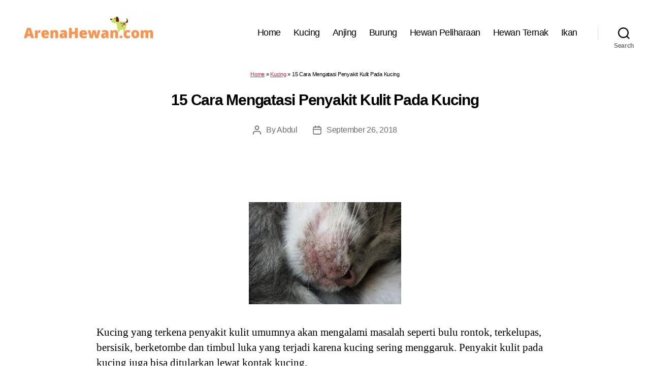

--- FILE ---
content_type: text/html; charset=UTF-8
request_url: https://arenahewan.com/cara-mengatasi-penyakit-kulit-pada-kucing
body_size: 36306
content:
<!DOCTYPE html><html class="no-js" lang="id-ID"><head><meta http-equiv="Content-Type" content="text/html; charset=utf-8"><meta name="viewport" content="width=device-width, initial-scale=1.0" ><link rel="profile" href="https://gmpg.org/xfn/11"><style>@charset "UTF-8";@media print{@page{margin:2cm}.entry-header,.site-footer{margin:0}.posts{padding:0}.entry-content,.entry-content p,.section-inner,.section-inner.max-percentage,.section-inner.medium,.section-inner.small,.section-inner.thin{max-width:100%;width:100%}body{background:#fff!important;color:#000;font:13pt Georgia,"Times New Roman",Times,serif;line-height:1.3}h1{font-size:20pt}.comments-header,.has-large-font-size,.has-normal-font-size,.has-regular-font-size,h2,h2.entry-title,h3,h4{font-size:14pt;margin-top:1cm}a{page-break-inside:avoid}blockquote{page-break-inside:avoid}h1,h2,h3,h4,h5,h6{page-break-after:avoid;page-break-inside:avoid}img{page-break-inside:avoid;page-break-after:avoid}pre,table{page-break-inside:avoid}dl,ol,ul{page-break-before:avoid}a,a:link,a:visited{background:0 0;font-weight:700;text-decoration:underline}a{page-break-inside:avoid}a[href^=http]:after{content:" < " attr(href) "> "}a:after>img{content:""}article a[href^="#"]:after{content:""}a:not(:local-link):after{content:" < " attr(href) "> "}#site-header,.comment .comment-metadata,.comment-form,.comments-wrapper,.footer-social-wrapper,.footer-widgets-outer-wrapper,.header-navigation-wrapper,.pagination-wrapper,.post-meta-wrapper.post-meta-single-bottom,.post-separator,.site-logo img{display:none}.entry-content .button,.entry-content .wp-block-button .wp-block-button__link,.entry-content .wp-block-button .wp-block-file__button{background:0 0;color:#000}}

	body,html{border:none;margin:0;padding:0}address,big,blockquote,button,caption,cite,code,em,fieldset,font,form,h1,h2,h3,h4,h5,h6,img,label,legend,li,ol,p,small,strike,sub,sup,table,td,th,tr,ul{border:none;font-size:inherit;line-height:inherit;margin:0;padding:0;text-align:inherit}blockquote::after,blockquote::before{content:""}html{font-size:62.5%;scroll-behavior:smooth}@media (prefers-reduced-motion:reduce){html{scroll-behavior:auto}}body{background:#f5efe0;box-sizing:border-box;color:#000;font-family:-apple-system,BlinkMacSystemFont,"Helvetica Neue",Helvetica,sans-serif;font-size:1.8rem;letter-spacing:-.015em;text-align:left}@supports (font-variation-settings:normal){body{font-family:"Inter var",-apple-system,BlinkMacSystemFont,"Helvetica Neue",Helvetica,sans-serif}}*,::after,::before{box-sizing:inherit;-webkit-font-smoothing:antialiased;word-break:break-word;word-wrap:break-word}#site-content{overflow:hidden}.entry-content::after,.group::after{clear:both;content:"";display:block}a,path{transition:all .15s linear}.screen-reader-text{border:0;clip:rect(1px,1px,1px,1px);-webkit-clip-path:inset(50%);clip-path:inset(50%);height:1px;margin:-1px;overflow:hidden;padding:0;position:absolute!important;width:1px;word-wrap:normal!important;word-break:normal}.screen-reader-text:focus{background-color:#f1f1f1;border-radius:3px;box-shadow:0 0 2px 2px rgba(0,0,0,.6);clip:auto!important;-webkit-clip-path:none;clip-path:none;color:#21759b;display:block;font-size:14px;font-size:.875rem;font-weight:700;height:auto;right:5px;line-height:normal;padding:15px 23px 14px;text-decoration:none;top:5px;width:auto;z-index:100000}.skip-link{left:-9999rem;top:2.5rem;z-index:999999999;text-decoration:underline}.skip-link:focus{display:block;left:6px;top:7px;font-size:14px;font-weight:600;text-decoration:none;line-height:normal;padding:15px 23px 14px;z-index:100000;right:auto}@media (prefers-reduced-motion:reduce){*{animation-duration:0s!important;transition-duration:0s!important}}main{display:block}.faux-heading,h1,h2,h3,h4,h5,h6{font-feature-settings:"lnum";font-variant-numeric:lining-nums;font-weight:700;letter-spacing:-.0415625em;line-height:1.25;margin:3.5rem 0 2rem}.heading-size-1,h1{font-size:3.6rem;font-weight:800;line-height:1.138888889}.heading-size-2,h2{font-size:3.2rem}.heading-size-3,h3{font-size:2.8rem}.heading-size-4,h4{font-size:2.4rem}.heading-size-5,h5{font-size:2.1rem}.heading-size-6,h6{font-size:1.6rem;letter-spacing:.03125em;text-transform:uppercase}p{line-height:1.5;margin:0 0 1em 0}dfn,em,i,q{font-style:italic}cite em,cite i,em em,em i,i em,i i{font-weight:bolder}big{font-size:1.2em}small{font-size:.75em}b,strong{font-weight:700}ins{text-decoration:underline}sub,sup{font-size:75%;line-height:0;position:relative;vertical-align:baseline}sup{top:-.5em}sub{bottom:-.25em}abbr,acronym{cursor:help}address{line-height:1.5;margin:0 0 2rem 0}hr{border-style:solid;border-width:.1rem 0 0 0;border-color:#dcd7ca;margin:4rem 0}.entry-content hr,hr.styled-separator{background:linear-gradient(to left,currentColor calc(50% - 16px),transparent calc(50% - 16px),transparent calc(50% + 16px),currentColor calc(50% + 16px));background-color:transparent!important;border:none;height:.1rem;overflow:visible;position:relative}.entry-content hr:not(.has-background),hr.styled-separator{color:#6d6d6d}.entry-content hr::after,.entry-content hr::before,hr.styled-separator::after,hr.styled-separator::before{background:currentColor;content:"";display:block;height:1.6rem;position:absolute;top:calc(50% - .8rem);transform:rotate(22.5deg);width:.1rem}.entry-content hr::before,hr.styled-separator::before{left:calc(50% - .5rem)}.entry-content hr::after,hr.styled-separator::after{right:calc(50% - .5rem)}a{color:#cd2653;text-decoration:underline}a:focus,a:hover{text-decoration:none}ol,ul{margin:0 0 3rem 3rem}ul{list-style:disc}ul ul{list-style:circle}ul ul ul{list-style:square}ol{list-style:decimal}ol ol{list-style:lower-alpha}ol ol ol{list-style:lower-roman}li{line-height:1.5;margin:.5rem 0 0 2rem}li>ol,li>ul{margin:1rem 0 0 2rem}.reset-list-style,.reset-list-style ol,.reset-list-style ul{list-style:none;margin:0}.reset-list-style li{margin:0}dd,dt{line-height:1.5}dt{font-weight:700}dt+dd{margin-top:.5rem}dd+dt{margin-top:1.5rem}blockquote{border-color:#cd2653;border-style:solid;border-width:0 0 0 .2rem;color:inherit;font-size:1em;margin:4rem 0;padding:.5rem 0 .5rem 2rem}cite{color:#6d6d6d;font-size:1.4rem;font-style:normal;font-weight:600;line-height:1.25}blockquote cite{display:block;margin:2rem 0 0 0}blockquote p:last-child{margin:0}code,kbd,pre,samp{font-family:monospace;font-size:.9em;padding:.4rem .6rem}code,kbd,samp{background:rgba(0,0,0,.075);border-radius:.2rem}pre{border:.1rem solid #dcd7ca;line-height:1.5;margin:4rem 0;overflow:auto;padding:3rem 2rem;text-align:left}pre code{background:0 0;padding:0}figure{display:block;margin:0}iframe{display:block;max-width:100%}video{display:block}embed,img,object,svg{display:block;height:auto;max-width:100%}.wp-caption-text,figcaption{color:#6d6d6d;display:block;font-size:1.5rem;font-weight:500;line-height:1.2;margin-top:1.5rem}.wp-caption-text a,figcaption a{color:inherit}blockquote.instagram-media,iframe.instagram-media{margin:auto!important}.gallery{display:flex;flex-wrap:wrap;margin:3em 0 3em -.8em;width:calc(100% + 1.6em)}.gallery-item{margin:.8em 0;padding:0 .8em;width:100%}.gallery-caption{display:block;margin-top:.8em}fieldset{border:.2rem solid #dcd7ca;padding:2rem}legend{font-size:.85em;font-weight:700;padding:0 1rem}label{display:block;font-size:1.6rem;font-weight:400;margin:0 0 .5rem 0}input[type=checkbox]+label,label.inline{display:inline;font-weight:400;margin-left:.5rem}input[type=checkbox]{-webkit-appearance:none;-moz-appearance:none;position:relative;top:2px;display:inline-block;margin:0;width:1.5rem;min-width:1.5rem;height:1.5rem;background:#fff;border-radius:0;border-style:solid;border-width:.1rem;border-color:#dcd7ca;box-shadow:none;cursor:pointer}input[type=checkbox]:checked::before{content:url(data:image/svg+xml;utf8,%3Csvg%20xmlns%3D%27http%3A%2F%2Fwww.w3.org%2F2000%2Fsvg%27%20viewBox%3D%270%200%2020%2020%27%3E%3Cpath%20d%3D%27M14.83%204.89l1.34.94-5.81%208.38H9.02L5.78%209.67l1.34-1.25%202.57%202.4z%27%20fill%3D%27%23000000%27%2F%3E%3C%2Fsvg%3E);position:absolute;display:inline-block;margin:-.1875rem 0 0 -.25rem;height:1.75rem;width:1.75rem}.button,.faux-button,.wp-block-button__link,.wp-block-file__button,button,input,textarea{font-family:-apple-system,BlinkMacSystemFont,"Helvetica Neue",Helvetica,sans-serif;line-height:1}@supports (font-variation-settings:normal){.button,.faux-button,.faux-button.more-link,.wp-block-button__link,.wp-block-file__button,button,input,textarea{font-family:"Inter var",-apple-system,BlinkMacSystemFont,"Helvetica Neue",Helvetica,sans-serif}}input,textarea{border-color:#dcd7ca;color:#000}code,input[type=email],input[type=tel],input[type=url]{direction:ltr}input[type=color],input[type=date],input[type=datetime-local],input[type=datetime],input[type=email],input[type=month],input[type=number],input[type=password],input[type=search],input[type=tel],input[type=text],input[type=time],input[type=url],input[type=week],textarea{-webkit-appearance:none;-moz-appearance:none;background:#fff;border-radius:0;border-style:solid;border-width:.1rem;box-shadow:none;display:block;font-size:1.6rem;letter-spacing:-.015em;margin:0;max-width:100%;padding:1.5rem 1.8rem;width:100%}select{font-size:1em}textarea{height:12rem;line-height:1.5;width:100%}input::-webkit-input-placeholder{line-height:normal}input:-ms-input-placeholder{line-height:normal}input::-moz-placeholder{line-height:revert}input[type=search]::-webkit-search-cancel-button,input[type=search]::-webkit-search-decoration,input[type=search]::-webkit-search-results-button,input[type=search]::-webkit-search-results-decoration{display:none}.button,.faux-button,.wp-block-button__link,.wp-block-file .wp-block-file__button,button,input[type=button],input[type=reset],input[type=submit]{-webkit-appearance:none;-moz-appearance:none;background:#cd2653;border:none;border-radius:0;color:#fff;cursor:pointer;display:inline-block;font-size:1.5rem;font-weight:600;letter-spacing:.0333em;line-height:1.25;margin:0;opacity:1;padding:1.1em 1.44em;text-align:center;text-decoration:none;text-transform:uppercase;transition:opacity .15s linear}.button:focus,.button:hover,.faux-button:focus,.faux-button:hover,.wp-block-button .wp-block-button__link:focus,.wp-block-button .wp-block-button__link:hover,.wp-block-file .wp-block-file__button:focus,.wp-block-file .wp-block-file__button:hover,button:focus,button:hover,input[type=button]:focus,input[type=button]:hover,input[type=reset]:focus,input[type=reset]:hover,input[type=submit]:focus,input[type=submit]:hover{text-decoration:underline}input[type=color]:focus,input[type=date]:focus,input[type=datetime-local]:focus,input[type=datetime]:focus,input[type=email]:focus,input[type=month]:focus,input[type=number]:focus,input[type=password]:focus,input[type=range]:focus,input[type=tel]:focus,input[type=text]:focus,input[type=time]:focus,input[type=url]:focus,input[type=week]:focus,textarea:focus{border-color:currentColor}input[type=search]:focus{outline:thin dotted;outline-offset:-4px}table{border:.1rem solid #dcd7ca;border-collapse:collapse;border-spacing:0;empty-cells:show;font-size:1.6rem;margin:4rem 0;max-width:100%;overflow:hidden;width:100%}.alignleft>table{margin:0}.alignright>table{margin:0}td,th{border:.1rem solid #dcd7ca;line-height:1.4;margin:0;overflow:visible;padding:.5em}caption{background:#dcd7ca;font-weight:600;padding:.5em;text-align:center}thead{vertical-align:bottom;white-space:nowrap}th{font-weight:700}.no-margin{margin:0}.no-padding{padding:0}.screen-height{min-height:100vh}.admin-bar .screen-height{min-height:calc(100vh - 32px)}@media (max-width:782px){.admin-bar .screen-height{min-height:calc(100vh - 46px)}}.screen-width{position:relative;left:calc(50% - 50vw);width:100vw}section{padding:5rem 0;width:100%}.section-inner{margin-left:auto;margin-right:auto;max-width:120rem;width:calc(100% - 4rem)}.section-inner.max-percentage{width:100%}.section-inner.thin{max-width:58rem}.section-inner.small{max-width:80rem}.section-inner.medium{max-width:100rem}.section-inner.no-margin{margin:0}.toggle{-moz-appearance:none;-webkit-appearance:none;color:inherit;cursor:pointer;font-family:inherit;position:relative;-webkit-touch-callout:none;-webkit-user-select:none;-khtml-user-select:none;-moz-user-select:none;-ms-user-select:none;text-align:inherit;user-select:none}button.toggle{background:0 0;border:none;box-shadow:none;border-radius:0;font-size:inherit;font-weight:400;letter-spacing:inherit;padding:0;text-transform:none}.js .show-js{display:block!important}.js .hide-js{display:none!important}.no-js .show-no-js{display:block!important}.no-js .hide-no-js{display:none!important}.font-size-xl{font-size:1.25em}.font-size-xs{font-size:.8em}.no-select{-webkit-touch-callout:none;-webkit-user-select:none;-moz-user-select:none;-ms-user-select:none;user-select:none}.color-accent,.color-accent-hover:focus,.color-accent-hover:hover{color:#cd2653}.bg-accent,.bg-accent-hover:focus,.bg-accent-hover:hover{background-color:#cd2653}.border-color-accent,.border-color-accent-hover:focus,.border-color-accent-hover:hover{border-color:#cd2653}.fill-children-accent,.fill-children-accent *{fill:#cd2653}.fill-children-current-color,.fill-children-current-color *{fill:currentColor}.opacity-0{opacity:0}.opacity-5{opacity:.05}.opacity-10{opacity:.1}.opacity-15{opacity:.15}.opacity-20{opacity:.2}.opacity-25{opacity:.25}.opacity-30{opacity:.3}.opacity-35{opacity:.35}.opacity-40{opacity:.4}.opacity-45{opacity:.45}.opacity-50{opacity:.5}.opacity-55{opacity:.55}.opacity-60{opacity:.6}.opacity-65{opacity:.65}.opacity-70{opacity:.7}.opacity-75{opacity:.75}.opacity-80{opacity:.8}.opacity-85{opacity:.85}.opacity-90{opacity:.9}.blend-mode-exclusion{mix-blend-mode:exclusion}.blend-mode-hue{mix-blend-mode:hue}.blend-mode-saturation{mix-blend-mode:saturation}.blend-mode-color{mix-blend-mode:color}.blend-mode-luminosity{mix-blend-mode:luminosity}.bg-image{background-position:center;background-repeat:no-repeat;background-size:cover}.bg-attachment-fixed{background-attachment:fixed}@supports (-webkit-overflow-scrolling:touch){.bg-attachment-fixed{background-attachment:scroll}}@media (prefers-reduced-motion:reduce){.bg-attachment-fixed{background-attachment:scroll}}.wp-block-image.is-resized{margin-left:auto;margin-right:auto}.search-form{align-items:stretch;display:flex;flex-wrap:nowrap;margin:0 0 -.8rem -.8rem}.search-form .search-field,.search-form .search-submit{margin:0 0 .8rem .8rem}.search-form label{align-items:stretch;display:flex;font-size:inherit;margin:0;width:100%}.search-form .search-field{width:100%}.search-form .search-submit{flex-shrink:0}.search-form .search-submit:focus,.search-form .search-submit:hover{text-decoration:none}ul.social-icons{display:flex;flex-wrap:wrap;margin:-.9rem 0 0 -.9rem;width:calc(100% + .9rem)}ul.social-icons li{margin:.9rem 0 0 .9rem}.social-icons a{align-items:center;background:#cd2653;border-radius:50%;color:#fff;display:flex;height:4.4rem;justify-content:center;padding:0;text-decoration:none;transition:transform .15s ease-in-out;width:4.4rem}.social-icons a:focus,.social-icons a:hover{transform:scale(1.1);text-decoration:none}.cover-modal{display:none;-ms-overflow-style:none;overflow:-moz-scrollbars-none}.cover-modal::-webkit-scrollbar{display:none!important}.cover-modal.show-modal{display:block;cursor:pointer}.cover-modal.show-modal>*{cursor:default}#site-header{background:#fff;position:relative}.header-inner{max-width:168rem;padding:3.15rem 0;z-index:100}.header-titles-wrapper{align-items:center;display:flex;justify-content:center;padding:0 4rem;text-align:center}body:not(.enable-search-modal) .header-titles-wrapper{justify-content:flex-start;padding-left:0;text-align:left}.site-description,.site-logo,.site-title{margin:0}.site-title{font-size:2.1rem;font-weight:600;line-height:1}.site-title a{color:inherit;display:block;text-decoration:none}.site-title a:focus,.site-title a:hover{text-decoration:underline}.site-description{margin-top:1rem;color:#6d6d6d;font-size:1.8rem;font-weight:500;display:none;letter-spacing:-.0311em;transition:all .15s linear}.site-logo a,.site-logo img{display:block}.header-titles .site-logo .site-logo{margin:0}.site-logo img{max-height:6rem;margin:0 auto;width:auto}body:not(.enable-search-modal) .site-logo img{margin:0}.overlay-header #site-header{background:0 0;margin:0;position:absolute;left:0;right:0;top:0;z-index:2}.overlay-header .header-inner{color:#fff}.overlay-header .site-description,.overlay-header .toggle{color:inherit}.overlay-header .header-inner .toggle-wrapper::before{background-color:currentColor;opacity:.25}.admin-bar.overlay-header #site-header{top:32px}@media (max-width:782px){.admin-bar.overlay-header #site-header{top:46px}}.header-navigation-wrapper{display:none}.header-toggles{display:none}.header-inner .toggle{align-items:center;display:flex;overflow:visible;padding:0 2rem}.header-inner .toggle svg{display:block;position:relative;z-index:1}.header-inner .toggle path{fill:currentColor}.toggle-inner{display:flex;justify-content:center;height:2.3rem;position:relative}.toggle-icon{display:block;overflow:hidden}.toggle-inner .toggle-text{color:#6d6d6d;font-size:1rem;font-weight:600;position:absolute;top:calc(100% + .5rem);width:auto;white-space:nowrap;word-break:break-all}.overlay-header .toggle-text{color:inherit}.header-inner .toggle:focus .toggle-text,.header-inner .toggle:hover .toggle-text{text-decoration:underline}.search-toggle{position:absolute;bottom:0;left:0;top:0}.search-toggle .toggle-icon,.search-toggle svg{height:2.5rem;max-width:2.3rem;width:2.3rem}.nav-toggle{position:absolute;bottom:0;right:0;top:0;width:6.6rem}.nav-toggle .toggle-icon,.nav-toggle svg{height:.8rem;width:2.6rem}.nav-toggle .toggle-inner{padding-top:.8rem}.primary-menu-wrapper{display:none}ul.primary-menu{display:flex;font-size:1.8rem;font-weight:500;letter-spacing:-.0277em;flex-wrap:wrap;justify-content:flex-end;margin:-.8rem 0 0 -1.6rem}.primary-menu .icon{display:block;height:.7rem;position:absolute;pointer-events:none;transform:rotate(-45deg);width:1.3rem}.primary-menu .icon::after,.primary-menu .icon::before{content:"";display:block;background-color:currentColor;position:absolute;bottom:calc(50% - .1rem);left:0}.primary-menu .icon::before{height:.9rem;width:.2rem}.primary-menu .icon::after{height:.2rem;width:.9rem}.primary-menu li{font-size:inherit;line-height:1.25;position:relative}.primary-menu>li{margin:.8rem 0 0 1.6rem}.primary-menu>li.menu-item-has-children>a{padding-right:2rem}.primary-menu>li>.icon{right:-.5rem;top:calc(50% - .4rem)}.primary-menu a{color:inherit;display:block;line-height:1.2;text-decoration:none}.primary-menu .current_page_ancestor,.primary-menu a:focus,.primary-menu a:hover{text-decoration:underline}.primary-menu li.current-menu-item>.link-icon-wrapper>a,.primary-menu li.current-menu-item>a{text-decoration:underline}.primary-menu li.current-menu-item>.link-icon-wrapper>a:focus,.primary-menu li.current-menu-item>.link-icon-wrapper>a:hover,.primary-menu li.current-menu-item>a:focus,.primary-menu li.current-menu-item>a:hover{text-decoration:none}.primary-menu ul{background:#000;border-radius:.4rem;color:#fff;font-size:1.7rem;opacity:0;padding:1rem 0;position:absolute;right:9999rem;top:calc(100% + 2rem);transition:opacity .15s linear,transform .15s linear,right 0s .15s;transform:translateY(.6rem);width:20rem;z-index:1}.primary-menu li.menu-item-has-children.focus>ul,.primary-menu li.menu-item-has-children:focus>ul,.primary-menu li.menu-item-has-children:hover>ul{right:0;opacity:1;transform:translateY(0);transition:opacity .15s linear,transform .15s linear}.primary-menu ul::after,.primary-menu ul::before{content:"";display:block;position:absolute;bottom:100%}.primary-menu ul::before{height:2rem;left:0;right:0}.primary-menu ul::after{border:.8rem solid transparent;border-bottom-color:#000;right:1.8rem}.primary-menu ul a{background:0 0;border:none;color:inherit;display:block;padding:1rem 2rem;transition:background-color .15s linear;width:100%}.primary-menu ul li.menu-item-has-children>a{padding-right:4.5rem}.primary-menu ul li.menu-item-has-children .icon{position:absolute;right:1.5rem;top:calc(50% - .5rem)}.primary-menu ul ul{top:-1rem}.primary-menu ul li.menu-item-has-children.focus>ul,.primary-menu ul li.menu-item-has-children:focus>ul,.primary-menu ul li.menu-item-has-children:hover>ul{right:calc(100% + 2rem)}.primary-menu ul ul::before{bottom:0;height:auto;left:auto;right:-2rem;top:0;width:2rem}.primary-menu ul ul::after{border-bottom-color:transparent;border-left-color:#000;bottom:auto;right:-1.6rem;top:2rem}.rtl .primary-menu ul ul::after{transform:rotate(180deg)}@media (any-pointer:coarse){.primary-menu>li.menu-item-has-children>a{padding-right:0;margin-right:2rem}.primary-menu ul li.menu-item-has-children>a{margin-right:4.5rem;padding-right:0;width:unset}}body.touch-enabled .primary-menu>li.menu-item-has-children>a{padding-right:0;margin-right:2rem}body.touch-enabled .primary-menu ul li.menu-item-has-children>a{margin-right:4.5rem;padding-right:0;width:unset}.menu-modal{background:#fff;display:none;opacity:0;overflow-y:auto;overflow-x:hidden;position:fixed;bottom:0;left:-99999rem;right:99999rem;top:0;transition:opacity .25s ease-in,left 0s .25s,right 0s .25s;z-index:99}.admin-bar .menu-modal{top:32px}@media (max-width:782px){.admin-bar .menu-modal{top:46px}}.menu-modal.show-modal{display:flex}.menu-modal.active{left:0;opacity:1;right:0;transition:opacity .25s ease-out}.menu-modal-inner{background:#fff;display:flex;justify-content:stretch;overflow:auto;-ms-overflow-style:auto;width:100%}.menu-wrapper{display:flex;flex-direction:column;justify-content:space-between;position:relative}button.close-nav-toggle{align-items:center;display:flex;font-size:1.6rem;font-weight:500;justify-content:flex-end;padding:3.1rem 0;width:100%}button.close-nav-toggle svg{height:1.6rem;width:1.6rem}button.close-nav-toggle .toggle-text{margin-right:1.6rem}.menu-modal .menu-top{flex-shrink:0}.modal-menu{position:relative;left:calc(50% - 50vw);width:100vw}.modal-menu li{border-color:#dedfdf;border-style:solid;border-width:.1rem 0 0 0;display:flex;flex-wrap:wrap;line-height:1;justify-content:flex-start;margin:0}.modal-menu>li>.ancestor-wrapper>a,.modal-menu>li>a{font-size:2rem;font-weight:700;letter-spacing:-.0375em}.modal-menu>li:last-child{border-bottom-width:.1rem}.modal-menu .ancestor-wrapper{display:flex;justify-content:space-between;width:100%}.modal-menu a{display:block;padding:2rem 2.5rem;text-decoration:none;width:100%}.modal-menu a:focus,.modal-menu a:hover,.modal-menu li.current-menu-item>.ancestor-wrapper>a,.modal-menu li.current_page_ancestor>.ancestor-wrapper>a{text-decoration:underline}button.sub-menu-toggle{border-left:.1rem solid #dedfdf;flex-shrink:0;margin:1rem 0;padding:0 2.5rem}button.sub-menu-toggle svg{height:.9rem;transition:transform .15s linear;width:1.5rem}button.sub-menu-toggle.active svg{transform:rotate(180deg)}.modal-menu ul{display:none;margin:0;width:100%}.modal-menu ul li{border-left-width:1rem}.modal-menu ul li a{color:inherit;font-weight:500}.menu-wrapper .menu-item{position:relative}.menu-wrapper .active{display:block}.menu-wrapper.is-toggling{pointer-events:none}.menu-wrapper.is-toggling .menu-item{position:absolute;top:0;left:0;margin:0;width:100%}.menu-wrapper.is-toggling .menu-bottom .social-menu .menu-item{width:auto}.menu-wrapper.is-animating .menu-item,.menu-wrapper.is-animating .toggling-target{transition-duration:250ms}.menu-wrapper.is-animating .menu-item{transition-property:transform}.menu-wrapper.is-toggling .toggling-target{display:block;position:absolute;top:0;left:0;opacity:1}.menu-wrapper.is-toggling .toggling-target.active{opacity:0}.menu-wrapper.is-animating.is-toggling .toggling-target{display:block;transition-property:opacity;opacity:0}.menu-wrapper.is-animating.is-toggling .toggling-target.active{opacity:1}.menu-wrapper.is-toggling .modal-menu>li:last-child li{border-top-color:transparent;border-bottom-width:.1rem}@media (prefers-reduced-motion:reduce){.menu-wrapper.is-animating .menu-item,.menu-wrapper.is-animating .toggling-target{transition-duration:1ms!important}}.expanded-menu{display:none}.mobile-menu{display:block}.menu-bottom{flex-shrink:0;padding:4rem 0}.menu-bottom nav{width:100%}.menu-copyright{display:none;font-size:1.6rem;font-weight:500;margin:0}.menu-copyright a:focus,.menu-copyright a:hover{text-decoration:underline}.menu-bottom .social-menu{justify-content:center}.search-modal{background:rgba(0,0,0,.2);display:none;opacity:0;position:fixed;bottom:0;left:-9999rem;top:0;transition:opacity .2s linear,left 0s .2s linear;width:100%;z-index:999}.admin-bar .search-modal.active{top:32px}@media (max-width:782px){.admin-bar .search-modal.active{top:46px}}.search-modal-inner{background:#fff;transform:translateY(-100%);transition:transform .15s linear,box-shadow .15s linear}.search-modal-inner .section-inner{display:flex;justify-content:space-between;max-width:168rem}.search-modal.active{left:0;opacity:1;transition:opacity .2s linear}.search-modal.active .search-modal-inner{box-shadow:0 0 2rem 0 rgba(0,0,0,.08);transform:translateY(0);transition:transform .25s ease-in-out,box-shadow .1s .25s linear}button.search-untoggle{align-items:center;display:flex;flex-shrink:0;justify-content:center;margin-right:-2.5rem;padding:0 2.5rem}.search-modal button.search-untoggle{color:inherit}.search-modal.active .search-untoggle{animation:popIn both .3s .2s}.search-untoggle svg{height:1.5rem;transition:transform .15s ease-in-out;width:1.5rem}.search-untoggle:focus svg,.search-untoggle:hover svg{transform:scale(1.15)}.search-modal form{margin:0;position:relative;width:100%}.search-modal .search-field{background:0 0;border:none;border-radius:0;color:inherit;font-size:2rem;letter-spacing:-.0277em;height:8.4rem;margin:0 0 0 -2rem;max-width:calc(100% + 2rem);padding:0 0 0 2rem;width:calc(100% + 2rem)}.search-modal .search-field::-webkit-input-placeholder{color:inherit}.search-modal .search-field:-ms-input-placeholder{color:inherit}.search-modal .search-field::-moz-placeholder{color:inherit;line-height:4}.search-modal .search-submit{position:absolute;right:-9999rem;top:50%;transform:translateY(-50%)}.search-modal .search-submit:focus{right:0}.cover-header{display:flex;overflow:hidden}.cover-header-inner-wrapper{display:flex;position:relative;flex-direction:column;justify-content:flex-end;width:100%}.cover-header-inner{padding:10rem 0 5rem 0;width:100%}.cover-color-overlay,.cover-color-overlay::before{position:absolute;bottom:0;left:0;right:0;top:0}.cover-color-overlay::before{background:currentColor;content:"";display:block}.cover-header .entry-header{position:relative;width:100%;z-index:1}.cover-header .entry-header *{color:#fff}body.template-cover .entry-header{background:0 0;padding:0}.cover-header .faux-heading,.cover-header h1,.cover-header h2,.cover-header h3,.cover-header h4,.cover-header h5,.cover-header h6{color:inherit}.cover-header .entry-header a{color:inherit}.to-the-content-wrapper{position:absolute;left:0;right:0;top:calc(100% + .5rem)}.to-the-content{align-items:center;display:flex;justify-content:center;height:4rem;text-decoration:none}.to-the-content svg{height:2rem;transition:transform .15s linear;transform:translateY(0);width:1.767rem}.to-the-content:focus svg,.to-the-content:hover svg{transform:translateY(20%)}body.template-full-width .entry-content>:not(.alignwide):not(.alignfull):not(.alignleft):not(.alignright):not(.is-style-wide),body.template-full-width [class*="__inner-container"]>:not(.alignwide):not(.alignfull):not(.alignleft):not(.alignright):not(.is-style-wide){max-width:120rem}body.template-full-width .entry-content .alignleft,body.template-full-width .entry-content .alignright{position:static}body.template-full-width .entry-content .alignleft,body.template-full-width [class*=wp-block].alignwide [class*="__inner-container"]>.alignleft,body.template-full-width [class*=wp-block].alignwide [class*="__inner-container"]>.wp-block-image .alignleft,body.template-full-width [class*=wp-block].alignwide [class*="__inner-container"]>p .alignleft{margin-left:0;position:static}body.template-full-width .entry-content>.alignleft,body.template-full-width [class*=wp-block].alignfull:not(.has-background) [class*="__inner-container"]>.alignleft,body.template-full-width [class*=wp-block].alignfull:not(.has-background) [class*="__inner-container"]>.wp-block-image .alignleft,body.template-full-width [class*=wp-block].alignfull:not(.has-background) [class*="__inner-container"]>p .alignleft{margin-left:2rem;position:static}body.template-full-width .entry-content .alignright,body.template-full-width [class*=wp-block].alignwide [class*="__inner-container"]>.alignright,body.template-full-width [class*=wp-block].alignwide [class*="__inner-container"]>.wp-block-image .alignright,body.template-full-width [class*=wp-block].alignwide [class*="__inner-container"]>p .alignright{margin-right:0;position:static}body.template-full-width .entry-content>.alignright,body.template-full-width [class*=wp-block].alignfull:not(.has-background) [class*="__inner-container"]>.alignright,body.template-full-width [class*=wp-block].alignfull:not(.has-background) [class*="__inner-container"]>.wp-block-image .alignright,body.template-full-width [class*=wp-block].alignfull:not(.has-background) [class*="__inner-container"]>p .alignright{margin-right:2rem;position:static}.archive-header{background-color:#fff;padding:4rem 0}.reduced-spacing .archive-header{padding-bottom:2rem}.archive-title{font-size:2.4rem;font-weight:700;letter-spacing:-.026666667em;margin:0}.archive-subtitle p:last-child{margin-bottom:0}body:not(.singular) main>article:first-of-type{padding:4rem 0 0}.no-search-results-form{padding-top:5rem}.singular .entry-header{background-color:#fff;padding:4rem 0}.entry-categories{line-height:1.25;margin-bottom:2rem}.entry-categories-inner{justify-content:center;display:flex;flex-wrap:wrap;margin:-.5rem 0 0 -1rem}.entry-categories a{border-bottom:.15rem solid currentColor;font-size:1.4rem;font-weight:700;letter-spacing:.036666667em;margin:.5rem 0 0 1rem;text-decoration:none;text-transform:uppercase}.entry-categories a:focus,.entry-categories a:hover{border-bottom-color:transparent}h1.entry-title,h2.entry-title{margin:0}.entry-title a{color:inherit;text-decoration:none}.entry-title a:focus,.entry-title a:hover{text-decoration:underline}.intro-text{margin-top:2rem}.singular .intro-text{font-size:2rem;letter-spacing:-.0315em;line-height:1.4}.post-meta-single-top .post-meta{justify-content:center}.post-meta-wrapper{margin-top:2rem;margin-right:auto;margin-left:auto;max-width:58rem;width:100%}.post-meta{color:#6d6d6d;display:flex;flex-wrap:wrap;font-size:1.5rem;font-weight:500;list-style:none;margin:-1rem 0 0 -2rem}.post-meta li{flex-shrink:0;letter-spacing:-.016875em;margin:1rem 0 0 2rem;max-width:calc(100% - 2rem)}.post-meta a{color:inherit;text-decoration:none}.post-meta a:focus,.post-meta a:hover{text-decoration:underline}.post-meta .meta-wrapper{align-items:center;display:flex;flex-wrap:nowrap}.post-meta .meta-icon{flex-shrink:0;margin-right:1rem}.sticky .post-sticky{color:inherit}.post-meta .post-author .meta-icon svg{width:1.6rem;height:1.8rem}.post-meta .post-categories .meta-icon svg{width:1.8rem;height:1.7rem}.post-meta .post-comment-link .meta-icon svg{width:1.8rem;height:1.8rem}.post-meta .post-date .meta-icon svg{width:1.7rem;height:1.8rem}.post-meta .post-edit .meta-icon svg{width:1.8rem;height:1.8rem}.post-meta .post-sticky .meta-icon svg{width:1.5rem;height:1.8rem}.post-meta .post-tags .meta-icon svg{width:1.8rem;height:1.8rem}.post-meta svg *{fill:currentColor}.featured-media{margin-top:5rem;position:relative}.singular .featured-media{margin-top:0}.singular .featured-media-inner{position:relative;left:calc(50% - 50vw);width:100vw}.singular .featured-media::before{background:#fff;content:"";display:block;position:absolute;bottom:50%;left:0;right:0;top:0}.featured-media img{margin:0 auto}.featured-media figcaption{margin:1.5rem auto 0 auto;text-align:center;width:calc(100% - 5rem)}.post-inner{padding-top:5rem}.reduced-spacing.missing-post-thumbnail .post-inner{padding-top:0}.post-nav-links{border-radius:.4rem;display:flex;font-size:.9em;font-weight:600;line-height:1;margin-top:3em;padding:0 .25em}.post-nav-links>*{padding:1em .75em}.post-meta-wrapper.post-meta-single-bottom{margin-top:3rem}.author-bio{margin-top:4rem;margin-right:auto;margin-left:auto;max-width:58rem;width:100%}.hide-avatars .author-bio{padding-left:0}.author-bio .author-title-wrapper{align-items:center;display:flex;margin:0 0 1rem 0}.author-bio .avatar{border-radius:50%;margin-right:1.5rem;height:5rem;width:5rem}.hide-avatars img.avatar{display:none}.author-bio p:last-child{margin-bottom:0}.author-bio .author-title{margin:0}.author-bio .author-link{display:block;font-size:1.6rem;font-weight:600;margin-top:1em;text-decoration:none}.author-bio .author-link:focus,.author-bio .author-link:hover{text-decoration:underline}.pagination-single{font-size:1.8rem;margin-top:5rem}.pagination-single-inner{display:flex;flex-direction:column}.pagination-single hr:first-child{margin:0 0 2.8rem 0}.pagination-single hr:last-child{margin:2.8rem 0 .8rem 0}.pagination-single a{align-items:baseline;display:flex;font-weight:600;letter-spacing:-.0275em;text-decoration:none;flex:1}.pagination-single a+a{margin-top:1rem}.pagination-single a .arrow{margin-right:1rem}.pagination-single a:focus .title,.pagination-single a:hover .title{text-decoration:underline}.has-text-color a{color:inherit}:root .has-accent-color{color:#cd2653}:root .has-accent-background-color{background-color:#cd2653;color:#fff}:root .has-primary-color{color:#000}:root .has-primary-background-color{background-color:#000;color:#f5efe0}:root .has-secondary-color{color:#6d6d6d}:root .has-secondary-background-color{background-color:#6d6d6d;color:#fff}:root .has-subtle-background-color{color:#dcd7ca}:root .has-subtle-background-background-color{background-color:#dcd7ca;color:#000}:root .has-background-color{color:#f5efe0}:root .has-background-background-color{background-color:#f5efe0;color:#000}.has-text-align-left{text-align:left}.has-text-align-center{text-align:center}.has-text-align-right{text-align:right}.has-drop-cap:not(:focus)::first-letter{color:#cd2653;font-family:-apple-system,BlinkMacSystemFont,"Helvetica Neue",Helvetica,sans-serif;font-size:5.1em;font-weight:800;margin:.05em .1em 0 0}.has-drop-cap:not(:focus)::first-letter::after{content:"";display:table;clear:both}.has-drop-cap:not(:focus)::after{padding:0}.entry-content .wp-block-archives,.entry-content .wp-block-categories,.entry-content .wp-block-cover-image,.entry-content .wp-block-latest-comments,.entry-content .wp-block-latest-posts,.entry-content .wp-block-pullquote,.entry-content .wp-block-quote.is-large,.entry-content .wp-block-quote.is-style-large,.has-drop-cap:not(:focus)::first-letter{font-family:-apple-system,BlinkMacSystemFont,"Helvetica Neue",Helvetica,sans-serif}@supports (font-variation-settings:normal){.entry-content .wp-block-archives,.entry-content .wp-block-categories,.entry-content .wp-block-cover-image p,.entry-content .wp-block-latest-comments,.entry-content .wp-block-latest-posts,.entry-content .wp-block-pullquote,.has-drop-cap:not(:focus)::first-letter{font-family:"Inter var",-apple-system,BlinkMacSystemFont,"Helvetica Neue",Helvetica,sans-serif}}.entry-content .has-small-font-size{font-size:.842em}.entry-content .has-normal-font-size,.entry-content .has-regular-font-size{font-size:1em}.entry-content .has-medium-font-size{font-size:1.1em;line-height:1.45}.entry-content .has-large-font-size{font-size:1.25em;line-height:1.4}.entry-content .has-larger-font-size{font-size:1.5em;line-height:1.3}[class*="_inner-container"]>:first-child{margin-top:0}[class*="_inner-container"]>:last-child{margin-bottom:0}.wp-block-archives:not(.alignwide):not(.alignfull),.wp-block-categories:not(.alignwide):not(.alignfull),.wp-block-code,.wp-block-columns:not(.alignwide):not(.alignfull),.wp-block-cover:not(.alignwide):not(.alignfull):not(.alignleft):not(.alignright):not(.aligncenter),.wp-block-embed:not(.alignwide):not(.alignfull):not(.alignleft):not(.alignright):not(.aligncenter),.wp-block-gallery:not(.alignwide):not(.alignfull):not(.alignleft):not(.alignright):not(.aligncenter),.wp-block-group:not(.has-background):not(.alignwide):not(.alignfull),.wp-block-image:not(.alignwide):not(.alignfull):not(.alignleft):not(.alignright):not(.aligncenter),.wp-block-latest-comments:not(.aligncenter):not(.alignleft):not(.alignright),.wp-block-latest-posts:not(.aligncenter):not(.alignleft):not(.alignright),.wp-block-media-text:not(.alignwide):not(.alignfull),.wp-block-preformatted,.wp-block-pullquote:not(.alignwide):not(.alignfull):not(.alignleft):not(.alignright),.wp-block-quote,.wp-block-quote.is-large,.wp-block-quote.is-style-large,.wp-block-verse,.wp-block-video:not(.alignwide):not(.alignfull){margin-bottom:3rem;margin-top:3rem}[class*="__inner-container"] .wp-block-cover:not(.alignfull):not(.alignwide):not(.alignleft):not(.alignright),[class*="__inner-container"] .wp-block-group:not(.alignfull):not(.alignwide):not(.alignleft):not(.alignright){margin-left:auto;margin-right:auto;max-width:58rem}.wp-block-archives,.wp-block-categories,.wp-block-latest-comments,.wp-block-latest-posts{list-style:none;margin-left:0}.wp-block-archives ul,.wp-block-categories ul,.wp-block-latest-comments ul,.wp-block-latest-posts ul{list-style:none}.entry-content .wp-block-archives>li,.entry-content .wp-block-categories>li,.entry-content .wp-block-latest-comment>li,.entry-content .wp-block-latest-posts>li{margin-left:0}.entry-content .wp-block-archives>li:last-child,.entry-content .wp-block-categories>li:last-child,.entry-content .wp-block-latest-comment>li:last-child,.entry-content .wp-block-latest-posts>li:last-child{margin-bottom:0}.entry-content .wp-block-archives *,.entry-content .wp-block-categories *,.entry-content .wp-block-latest-comments *,.entry-content .wp-block-latest-posts *{font-family:inherit}.entry-content .wp-block-archives li,.entry-content .wp-block-categories li,.entry-content .wp-block-latest-posts li{color:#6d6d6d}.wp-block-archives a,.wp-block-categories a,.wp-block-latest-comments a,.wp-block-latest-posts a{font-weight:700;text-decoration:none}.wp-block-archives a:focus,.wp-block-archives a:hover,.wp-block-categories a:focus,.wp-block-categories a:hover,.wp-block-latest-comments a:focus,.wp-block-latest-comments a:hover,.wp-block-latest-posts a:focus,.wp-block-latest-posts a:hover{text-decoration:underline}.wp-block-latest-comments__comment-meta,.wp-block-latest-posts a{font-weight:700;letter-spacing:-.025em;line-height:1.25}.wp-block-latest-comments__comment-date,.wp-block-latest-posts__post-date{color:#6d6d6d;font-size:.7em;font-weight:600;letter-spacing:normal;margin-top:.15em}.wp-block-embed figcaption,.wp-block-image figcaption{color:#6d6d6d;font-size:1.4rem;margin-bottom:0;margin-top:1.5rem}.wp-block-audio audio{width:100%}.wp-block-button{margin:3rem 0}.wp-block-button.is-style-outline{color:#cd2653}.is-style-outline .wp-block-button__link:not(.has-text-color){color:inherit}.is-style-outline .wp-block-button__link{padding:calc(1.1em - .2rem) calc(1.44em - .2rem)}.alignfull:not(.has-background) .wp-block-columns,.wp-block-columns.alignfull{padding-left:2rem;padding-right:2rem}.wp-block-column{margin-bottom:3.2rem}.wp-block-column>:first-child{margin-top:0}.wp-block-column>:last-child{margin-bottom:0}.wp-block-cover .wp-block-cover__inner-container,.wp-block-cover-image .wp-block-cover__inner-container{width:calc(100% - 4rem);padding:2rem 0}.wp-block-cover .wp-block-cover-image-text,.wp-block-cover .wp-block-cover-text,.wp-block-cover h2,.wp-block-cover-image .wp-block-cover-image-text,.wp-block-cover-image .wp-block-cover-text,.wp-block-cover-image h2{max-width:100%;padding:0}.wp-block-cover h2,.wp-block-cover-image h2{font-size:3.2rem}.wp-block-file{align-items:center;display:flex;flex-wrap:wrap;justify-content:space-between}.wp-block-file a:not(.wp-block-file__button){font-weight:700;text-decoration:none}.wp-block-file a:not(.wp-block-file__button):not(:last-child){margin-right:1rem}.wp-block-file a:not(.wp-block-file__button):focus,.wp-block-file a:not(.wp-block-file__button):hover{text-decoration:underline}.wp-block-file .wp-block-file__button{font-size:1.5rem;padding:1em 1.25em}.wp-block-file a.wp-block-file__button:visited{opacity:1}.wp-block-file a.wp-block-file__button:active,.wp-block-file a.wp-block-file__button:focus,.wp-block-file a.wp-block-file__button:hover{opacity:1;text-decoration:underline}.wp-block-gallery ul{list-style:none;margin:0 0 -1.6rem 0}figure.wp-block-gallery.aligncenter,figure.wp-block-gallery.alignnone{margin-bottom:3rem;margin-top:3rem}figure.wp-block-gallery.alignleft{margin:.3rem 2rem 2rem 0}figure.wp-block-gallery.alignright{margin:.3rem 0 2rem 2rem}figure.wp-block-gallery.alignwide{margin-bottom:4rem;margin-top:4rem}figure.wp-block-gallery.alignfull{margin-bottom:5rem;margin-top:5rem}.wp-block-group.has-background{padding:2rem;margin-bottom:0;margin-top:0}.wp-block-group__inner-container{margin:0 auto}.entry-content .wp-block-group p,.wp-block-group__inner-container{max-width:100%}.alignfull:not(.has-background)>.wp-block-group__inner-container>p:not(.has-background-color){padding-left:2rem;padding-right:2rem}.wp-block-media-text .wp-block-media-text__content{padding:3rem 2rem}.wp-block-media-text .wp-block-media-text__content p{max-width:none}.wp-block-media-text__content>:first-child{margin-top:0}.wp-block-media-text__content>:last-child{margin-bottom:0}.wp-block-pullquote{padding:0;position:relative}.wp-block-pullquote.alignleft,.wp-block-pullquote.alignright{max-width:calc(100% - 4rem)}.wp-block-pullquote::before{background:#fff;border-radius:50%;color:#cd2653;content:"â€";display:block;font-size:6.2rem;font-weight:500;line-height:1.2;margin:0 auto 1.5rem auto;text-align:center;height:4.4rem;width:4.4rem}.reduced-spacing .wp-block-pullquote::before{border:.1rem solid currentColor;font-size:5.9rem}.wp-block-pullquote blockquote{border:none;margin:0;padding:0}.wp-block-pullquote blockquote p{font-family:inherit;font-size:2.8rem;font-weight:700;line-height:1.178571429;letter-spacing:-.041785714em;max-width:100%}.wp-block-pullquote p:last-of-type{margin-bottom:0}.wp-block-pullquote cite{color:#6d6d6d;font-size:1.6rem;font-weight:500;margin-top:1.2rem}.wp-block-pullquote.alignleft p,.wp-block-pullquote.alignright p{font-size:2.8rem}.wp-block-pullquote.alignleft{text-align:left}.wp-block-pullquote.alignright{text-align:right}.wp-block-pullquote.alignleft::before{margin-left:0}.wp-block-pullquote.alignright::before{margin-right:0}.wp-block-pullquote.is-style-solid-color{padding:3rem 2rem}.wp-block-pullquote.is-style-solid-color::before{position:absolute;top:0;left:50%;transform:translateY(-50%) translateX(-50%)}.wp-block-pullquote.is-style-solid-color.alignleft::before,.wp-block-pullquote.is-style-solid-color.alignright::before{transform:translateY(-50%)}.wp-block-pullquote.is-style-solid-color.alignleft::before{left:2rem}.wp-block-pullquote.is-style-solid-color.alignright::before{left:auto;right:2rem}.wp-block-pullquote.is-style-solid-color blockquote{max-width:100%;text-align:inherit}.wp-block-pullquote.is-style-solid-color cite{color:inherit}hr.wp-block-separator{margin:3rem 0}.wp-block-separator.is-style-wide{max-width:calc(100vw - 4rem);position:relative;width:100%}.wp-block-separator.is-style-dots::before{background:0 0;color:inherit;font-size:3.2rem;font-weight:700;height:auto;letter-spacing:1em;padding-left:1em;position:static;transform:none;width:auto}.wp-block-separator.is-style-dots::after{content:none}.wp-block-search .wp-block-search__input{width:auto}.wp-block-table.is-style-stripes tbody tr:nth-child(odd){background:#dcd7ca}figure.wp-block-table.is-style-stripes{border-bottom:none}.wp-block-table.is-style-stripes table{border-collapse:inherit}.wp-block-quote cite,.wp-block-quote p{text-align:inherit}.wp-block-quote[style="text-align:center"]{border-width:0;padding:0}.wp-block-quote[style="text-align:right"]{border-width:0 .2rem 0 0;padding:0 2rem 0 0}.wp-block-quote.is-large,.wp-block-quote.is-style-large{border:none;padding:0;margin-left:auto;margin-right:auto}.wp-block-quote.is-large p,.wp-block-quote.is-style-large p{font-family:inherit;font-size:2.4rem;font-style:normal;font-weight:700;letter-spacing:-.02em;line-height:1.285}.wp-block-quote.is-large cite,.wp-block-quote.is-large footer,.wp-block-quote.is-style-large cite,.wp-block-quote.is-style-large footer{font-size:1.6rem;text-align:inherit}.entry-content .wp-block-latest-comments li{margin:2rem 0}.has-avatars .wp-block-latest-comments__comment .wp-block-latest-comments__comment-excerpt,.has-avatars .wp-block-latest-comments__comment .wp-block-latest-comments__comment-meta{margin-left:5.5rem}.entry-content .wp-block-latest-comments a{text-decoration:none}.entry-content .wp-block-latest-comments a:focus,.entry-content .wp-block-latest-comments a:hover{text-decoration:underline}.wp-block-latest-comments__comment{font-size:inherit}.wp-block-latest-comments__comment-date{margin-top:.4em}.wp-block-latest-comments__comment-excerpt p{font-size:.7em;margin:.9rem 0 2rem 0}.wp-block-latest-posts.is-grid li{border-top:.2rem solid #dcd7ca;margin-top:2rem;padding-top:1rem}.wp-block-latest-posts.has-dates{list-style:none}.wp-block-latest-posts.has-dates:not(.is-grid) li{margin-top:1.5rem}.wp-block-latest-posts.has-dates:not(.is-grid) li:first-child{margin-top:0}.entry-content{line-height:1.5}.entry-content>*{margin-left:auto;margin-right:auto;margin-bottom:1.25em}.entry-content>:first-child{margin-top:0}.entry-content>:last-child{margin-bottom:0}.read-more-button-wrap{margin-top:1em;text-align:center}.entry-content a:focus,.entry-content a:hover{text-decoration:none}.entry-content li,.entry-content p{line-height:1.4}.entry-content h1,.entry-content h2,.entry-content h3,.entry-content h4,.entry-content h5,.entry-content h6{margin:3.5rem auto 2rem}.entry-content ol ol,.entry-content ol ul,.entry-content ul ol,.entry-content ul ul{margin-bottom:1rem}.entry-content hr{margin:4rem auto}.entry-content dl,.entry-content dt,.entry-content ol,.entry-content p,.entry-content ul{font-family:NonBreakingSpaceOverride,"Hoefler Text",Garamond,"Times New Roman",serif;letter-spacing:normal}.entry-content .wp-caption-text,.entry-content cite,.entry-content figcaption{font-family:-apple-system,BlinkMacSystemFont,"Helvetica Neue",Helvetica,sans-serif}@supports (font-variation-settings:normal){.entry-content .wp-caption-text,.entry-content cite,.entry-content figcaption{font-family:"Inter var",-apple-system,BlinkMacSystemFont,"Helvetica Neue",Helvetica,sans-serif}}.entry-content>:not(.alignwide):not(.alignfull):not(.alignleft):not(.alignright):not(.is-style-wide){max-width:58rem;width:calc(100% - 4rem)}[class*="__inner-container"]>:not(.alignwide):not(.alignfull):not(.alignleft):not(.alignright):not(.is-style-wide){max-width:58rem;width:100%}.aligncenter,.alignleft,.alignnone,.alignright,.alignwide{margin-top:4rem;margin-right:auto;margin-bottom:4rem;margin-left:auto}[class*="__inner-container"]>:not(.alignwide):not(.alignfull):not(.alignleft):not(.alignright){margin-left:auto;margin-right:auto}.alignfull{margin-top:5rem;margin-right:auto;margin-bottom:5rem;margin-left:auto;max-width:100vw;position:relative;width:100%}[class*="__inner-container"]>.alignfull{max-width:100%}.alignwide{max-width:120rem;position:relative;width:calc(100% - 4rem)}[class*="__inner-container"]>.alignwide{width:100%}.aligncenter,.aligncenter img{margin-left:auto;margin-right:auto}.alignleft,.alignright{max-width:50%}.alignleft{float:left;margin:.3rem 2rem 2rem 2rem}.alignright{float:right;margin:.3rem 2rem 2rem 2rem}[class*=wp-block].alignfull:not(.has-background) [class*="__inner-container"]>.alignleft,[class*=wp-block].alignfull:not(.has-background) [class*="__inner-container"]>.wp-block-image .alignleft,[class*=wp-block].alignfull:not(.has-background) [class*="__inner-container"]>p .alignleft{margin-left:2rem}[class*=wp-block].alignfull:not(.has-background) [class*="__inner-container"]>.alignright,[class*=wp-block].alignfull:not(.has-background) [class*="__inner-container"]>.wp-block-image .alignright,[class*=wp-block].alignfull:not(.has-background) [class*="__inner-container"]>p .alignright{margin-right:2rem}.alignfull>.wp-caption-text,.alignfull>figcaption{margin-left:auto;margin-right:auto;max-width:58rem;width:calc(100% - 4rem)}.comments-wrapper{margin-top:5rem}.comment-reply-title{margin:0 0 4rem 0;text-align:center}.comments .comment,.comments .pingback,.comments .review,.comments .trackback{padding-top:3.5rem}div.comment:first-of-type{margin-top:3.5rem;padding-top:0}.comments .comments-header+div{margin-top:0;padding-top:0}.comment-body{position:relative}.comment .comment{padding-left:5%}.comment-meta{line-height:1.1;margin-bottom:1.5rem;min-height:5rem;padding-left:5rem;position:relative}.hide-avatars .comment-meta{min-height:0;padding-left:0}.comment-meta a{color:inherit}.comment-author{font-size:1.8rem;font-weight:700;letter-spacing:-.027777778em}.comment-author a{text-decoration:underline}.comment-author a:focus,.comment-author a:hover{text-decoration:none}.comment-meta .avatar{height:4rem;position:absolute;left:0;top:0;width:4rem}.comment-author .url{text-decoration:underline}.comment-metadata{color:#6d6d6d;font-size:1.4rem;font-weight:500;margin-top:.6rem}.comment-metadata a{text-decoration:none}.comment-metadata a:focus,.comment-metadata a:hover{text-decoration:underline}.comment-content.entry-content>:not(.alignwide):not(.alignfull):not(.alignleft):not(.alignright):not(.is-style-wide){width:100%}.comment-content.entry-content .alignleft{margin-left:0}.comment-content.entry-content .alignright{margin-right:0}.comment-footer-meta{align-items:center;display:flex;flex-wrap:wrap;font-size:1.2rem;font-weight:600;justify-content:flex-start;letter-spacing:.030833333em;line-height:1;margin:1.5rem 0 -1rem -1.5rem;text-transform:uppercase}.comment-footer-meta>*{margin:0 0 1rem 1.5rem}.comment-reply-link{background-color:#cd2653;color:#fff;display:block;padding:.7rem}.bypostauthor .comment-footer-meta .by-post-author{display:block}.comment-footer-meta a{text-decoration:none}.comment-footer-meta a:focus,.comment-footer-meta a:hover{text-decoration:underline}.pingback .comment-meta,.trackback .comment-meta{padding-left:0}.comments-pagination{display:flex;flex-wrap:wrap;justify-content:space-between;margin-top:6rem;text-align:center}.comments-pagination.only-next{justify-content:flex-end}.comments-pagination .page-numbers{display:none;text-decoration:none}.comments-pagination .page-numbers:focus,.comments-pagination .page-numbers:hover{text-decoration:underline}.comments-pagination .next,.comments-pagination .prev{display:block}.comments-pagination .prev{left:0}.comments-pagination .next{right:0;text-align:right}.comment-respond::after{clear:both;content:"";display:block}.comment-respond .comment-notes,.comment-respond .logged-in-as{color:#6d6d6d;font-size:1.6rem;line-height:1.4;margin:-3rem 0 4rem 0;text-align:center}.comment-respond .comment-notes a,.comment-respond .logged-in-as a{color:inherit;text-decoration:none}.comment-respond .comment-notes a:focus,.comment-respond .comment-notes a:hover,.comment-respond .logged-in-as a:focus,.comment-respond .logged-in-as a:hover{text-decoration:underline}.comment-respond p{line-height:1.1;margin-bottom:2rem;margin-left:auto;margin-right:auto}.comment-respond p:not(.comment-notes){max-width:58rem}.comment-form-cookies-consent{align-items:baseline;display:flex}.comment-respond>p:last-of-type{margin-bottom:0}.comment-respond label{display:block}.comment-respond input[type=checkbox]+label{font-size:1.5rem;line-height:1.25}.comment-respond input[type=email],.comment-respond input[type=text],.comment-respond textarea{margin-bottom:0}.comment-respond textarea{height:15rem}.comment-respond #submit{display:block}.comment-respond .comments-closed{text-align:center}.comments .comment-respond{padding:3rem 0 0}.comments .comment-respond .comment-notes,.comments .comment-respond .comment-reply-title,.comments .comment-respond .logged-in-as{text-align:left}.comment-reply-title small{display:block;font-size:1.6rem;font-weight:600;letter-spacing:-.0277em;margin:.5rem 0 0 0;white-space:nowrap}.comment-reply-title small a{text-decoration:none}.comment-reply-title small a:focus,.comment-reply-title small a:hover{text-decoration:underline}.pagination .nav-links{align-items:baseline;display:flex;flex-wrap:wrap;font-size:1.8rem;font-weight:600;margin:-1.5rem 0 0 -2.5rem;width:calc(100% + 2.5rem)}.pagination-separator{margin:5rem 0}.nav-links>*{margin:1.5rem 0 0 2.5rem}.nav-links .placeholder{display:none;visibility:hidden}.pagination a{text-decoration:none}.pagination a:focus,.pagination a:hover{text-decoration:underline}.pagination .dots{transform:translateY(-.3em);color:#6d6d6d}.nav-short{display:none}.error404 #site-content{padding-top:4rem}.error404-content{text-align:center}.error404 #site-content .search-form{justify-content:center;margin-top:3rem}.widget{margin-top:3rem}.widget:first-child{margin-top:0}.widget-content>div>:first-child{margin-top:0}.widget-content>div>:last-child{margin-bottom:0}.widget .widget-title{margin:0 0 2rem}.widget li{margin:2rem 0 0 0}.widget li:first-child,.widget li>ol,.widget li>ul{margin-top:0}.widget table,.widget table *{border-color:#dedfdf}.widget table caption{background-color:#dedfdf}.widget .post-date,.widget .rss-date{color:#6d6d6d;display:block;font-size:.85em;font-weight:500;margin-top:.2rem}.widget select{max-width:100%}.widget-content .rssSummary,.widget_text dl,.widget_text dt,.widget_text ol,.widget_text p,.widget_text ul{font-family:NonBreakingSpaceOverride,"Hoefler Text",Garamond,"Times New Roman",serif;letter-spacing:normal}.widget-content .wp-caption-text,.widget-content cite,.widget-content figcaption{font-family:-apple-system,BlinkMacSystemFont,"Helvetica Neue",Helvetica,sans-serif}@supports (font-variation-settings:normal){.widget-content .wp-caption-text,.widget-content cite,.widget-content figcaption{font-family:"Inter var",-apple-system,BlinkMacSystemFont,"Helvetica Neue",Helvetica,sans-serif}}.widget_archive ul,.widget_categories ul,.widget_meta ul,.widget_nav_menu ul,.widget_pages ul,.widget_recent_comments ul,.widget_recent_entries ul,.widget_rss ul{list-style:none;margin:0}.widget_archive li,.widget_categories li,.widget_meta li,.widget_nav_menu li,.widget_pages li{color:#6d6d6d;margin:.3rem 0}.widget_archive li li,.widget_categories li li,.widget_meta li li,.widget_nav_menu li li,.widget_pages li li{margin-left:2rem}.widget_archive a,.widget_categories a,.widget_meta a,.widget_nav_menu a,.widget_pages a{font-weight:700;text-decoration:none}.widget_archive a:focus,.widget_archive a:hover,.widget_categories a:focus,.widget_categories a:hover,.widget_meta a:focus,.widget_meta a:hover,.widget_nav_menu a:focus,.widget_nav_menu a:hover,.widget_pages a:focus,.widget_pages a:hover{text-decoration:underline}.calendar_wrap{font-size:2.4rem}.calendar_wrap td,.calendar_wrap th{font-size:1em;font-weight:500;line-height:1;padding:2.5% 2.5% 1.75% 2.5%;text-align:center}.calendar_wrap tfoot td{border-bottom:none}.calendar_wrap tfoot a{text-decoration:none}.calendar_wrap tfoot #prev{text-align:left}.calendar_wrap tfoot #next{text-align:right}.widget_media_gallery .gallery{margin:0 -.4em -.8em -.4em;width:calc(100% + .8em)}.widget_media_gallery .gallery-item{margin:0 0 .8em 0;padding:0 .4em}.widget_nav_menu .widget-content>div>ul{margin-left:0}.widget_recent_comments li{font-weight:700}.widget_recent_comments a{text-decoration:none}.widget_recent_comments a:focus,.widget_recent_comments a:hover{text-decoration:underline}.widget_recent_entries a{font-weight:700;text-decoration:none}.widget_recent_entries a:focus,.widget_recent_entries a:hover{text-decoration:underline}.widget_rss .widget-title a.rsswidget:first-of-type{display:none}.widget_rss .rsswidget{font-weight:700}.widget_rss a{text-decoration:none}.widget_rss a:focus,.widget_rss a:hover{text-decoration:underline}.widget_rss .rssSummary{margin-top:.5rem}.widget_rss cite::before{content:"â€” "}.widget_search .search-field{border-color:#dedfdf}.widget_tag_cloud a{font-weight:700;margin-right:.5rem;text-decoration:none;white-space:nowrap}.widget_tag_cloud a:focus,.widget_tag_cloud a:hover{text-decoration:underline}#site-footer,.footer-nav-widgets-wrapper{background-color:#fff;border-color:#dedfdf;border-style:solid;border-width:0}.footer-top-hidden #site-footer,.footer-top-visible .footer-nav-widgets-wrapper{margin-top:5rem}.reduced-spacing.footer-top-hidden #site-footer,.reduced-spacing.footer-top-visible .footer-nav-widgets-wrapper{border-top-width:.1rem}#site-footer,.footer-top,.footer-widgets-outer-wrapper{padding:3rem 0}.footer-top{display:flex;border-bottom:.1rem solid #dedfdf;justify-content:space-between}.footer-menu{font-size:1.8rem;font-weight:700;letter-spacing:-.0277em}.footer-menu li{line-height:1.25;margin:.25em 0 0 0}.footer-menu a{text-decoration:none}.footer-menu a:focus,.footer-menu a:hover{text-decoration:underline}.footer-social-wrapper{margin:0;width:100%}.has-footer-menu .footer-social-wrapper{flex-shrink:0;margin-left:1rem;width:50%}ul.footer-social{margin:-.5rem 0 0 -.5rem}.has-footer-menu .footer-social{justify-content:flex-end}ul.footer-social li{margin:.5rem 0 0 .5rem}.footer-social a{background-color:#cd2653;height:3.6rem;width:3.6rem}.footer-social a::before{font-size:1.6rem}.footer-widgets-outer-wrapper{border-bottom:.1rem solid #dedfdf}.footer-widgets+.footer-widgets{margin-top:3rem}#site-footer{font-size:1.6rem}#site-footer .section-inner{align-items:baseline;display:flex;justify-content:space-between}#site-footer a{text-decoration:none}#site-footer a:focus,#site-footer a:hover{text-decoration:underline}.footer-copyright a,.powered-by-wordpress a{color:inherit}.powered-by-wordpress,.to-the-top{color:#6d6d6d}a.to-the-top>*{pointer-events:none}.footer-copyright{font-weight:600;margin:0}.powered-by-wordpress{display:none;margin:0 0 0 2.4rem}.to-the-top-long{display:none}@media (max-width:479px){.wp-block-pullquote.alignleft,.wp-block-pullquote.alignright{float:none}ol,ul{margin:0 0 3rem 2rem}li{margin:.5rem 0 0 1rem}}@media (min-width:480px){.wp-block-cover-image.alignleft,.wp-block-cover-image.alignright,.wp-block-cover.alignleft,.wp-block-cover.alignright,.wp-block-embed.alignleft,.wp-block-embed.alignright,.wp-block-gallery.alignleft,.wp-block-gallery.alignright,.wp-block-pullquote.alignleft,.wp-block-pullquote.alignright{max-width:26rem}.wp-block-table.alignleft,.wp-block-table.alignright{max-width:100%}.alignleft,.alignright{max-width:26rem}}@media (max-width:599px){.wp-block-column:last-child{margin-bottom:0}.wp-block-columns+.wp-block-columns{margin-top:.2rem}.wp-block-columns.alignwide+.wp-block-columns.alignwide{margin-top:-.8rem}.wp-block-columns.alignfull+.wp-block-columns.alignfull{margin-top:-1.8rem}}@media (min-width:600px){.wp-block-columns.alignfull+.wp-block-columns.alignfull,.wp-block-columns.alignwide+.wp-block-columns.alignwide{margin-top:-4rem}}@media (min-width:660px){figure.wp-block-gallery.alignleft{margin-left:calc((100vw - 58rem - 8rem)/ -2)}figure.wp-block-gallery.alignright{margin-right:calc((100vw - 58rem - 8rem)/ -2)}.entry-content>.alignleft{margin-left:4rem}.entry-content>.wp-block-image .alignleft,.entry-content>p .alignleft{margin-left:calc((100vw - 58rem - 8rem)/ -2)}[class*=wp-block]:not(.alignwide):not(.alignfull) [class*="__inner-container"]>.alignleft,[class*=wp-block]:not(.alignwide):not(.alignfull) [class*="__inner-container"]>.wp-block-image .alignleft,[class*=wp-block]:not(.alignwide):not(.alignfull) [class*="__inner-container"]>p .alignleft{margin-left:0}.entry-content>.alignright{margin-right:4rem}.entry-content>.wp-block-image .alignright,.entry-content>p .alignright{margin-right:calc((100vw - 58rem - 8rem)/ -2)}[class*=wp-block]:not(.alignwide):not(.alignfull) [class*="__inner-container"]>.alignright,[class*=wp-block]:not(.alignwide):not(.alignfull) [class*="__inner-container"]>.wp-block-image .alignright,[class*=wp-block]:not(.alignwide):not(.alignfull) [class*="__inner-container"]>p .alignright{margin-right:0}}@media (min-width:700px){ol,ul{margin-bottom:4rem}pre{padding:3rem}hr{margin:8rem auto}table{font-size:1.8rem}.gallery-columns-2 .gallery-item{max-width:50%}.gallery-columns-3 .gallery-item{max-width:33.33%}.gallery-columns-4 .gallery-item{max-width:25%}.gallery-columns-5 .gallery-item{max-width:20%}.gallery-columns-6 .gallery-item{max-width:16.66%}.gallery-columns-7 .gallery-item{max-width:14.28%}.gallery-columns-8 .gallery-item{max-width:12.5%}.gallery-columns-9 .gallery-item{max-width:11.11%}.heading-size-1,.heading-size-2,.heading-size-3,h1,h2,h3{margin:6rem auto 3rem}.heading-size-4,.heading-size-5,.heading-size-6,h4,h5,h6{margin:4.5rem auto 2.5rem}.heading-size-1,h1{font-size:6.4rem}.heading-size-2,h2{font-size:4.8rem}.heading-size-3,h3{font-size:4rem}.heading-size-4,h4{font-size:3.2rem}.heading-size-5,h5{font-size:2.4rem}.heading-size-6,h6{font-size:1.8rem}fieldset{padding:3rem}legend{padding:0 1.5rem}.button,.faux-button,.wp-block-button__link,button,input[type=button],input[type=reset],input[type=submit]{font-size:1.7rem}.wp-caption-text,figcaption{margin-top:1.8rem}section{padding:8rem 0}.section-inner{width:calc(100% - 8rem)}.header-inner{padding:3.8rem 0}.site-title{font-size:2.4rem;font-weight:700}.site-description{display:block}.site-logo img{max-height:9rem;transition:height .15s linear,width .15s linear,max-height .15s linear}.toggle-inner .toggle-text{font-size:1.2rem}.search-toggle{left:2rem}.nav-toggle{right:2rem}button.close-nav-toggle{font-size:1.8rem;padding:4rem 0}button.close-nav-toggle svg{height:2rem;width:2rem}button.close-nav-toggle .toggle-text{margin-right:2.1rem}.modal-menu{left:auto;width:100%}.modal-menu>li>.ancestor-wrapper>a,.modal-menu>li>a{font-size:2.4rem;padding:2.5rem 0}.modal-menu ul li{border-left-color:transparent}.modal-menu>li>.ancestor-wrapper>button.sub-menu-toggle{padding:0 3rem}.modal-menu>li>.ancestor-wrapper>button.sub-menu-toggle svg{height:1.1rem;width:1.8rem}.menu-bottom{align-items:center;display:flex;justify-content:space-between;padding:4.4rem 0}.menu-copyright{display:block;flex-shrink:0;margin-right:4rem}.search-modal form{position:relative;width:100%}.search-untoggle svg{height:2.5rem;width:2.5rem}.search-modal .search-field{border:none;font-size:3.2rem;height:14rem}.search-modal .search-field::-moz-placeholder{line-height:4.375}.featured-media figcaption{margin:2rem auto 0 auto;width:calc(100% - 8rem)}.cover-header-inner{padding:18rem 0 8rem 0}.to-the-content-wrapper{top:calc(100% + 1.8rem)}.to-the-content{height:6rem}.to-the-content svg{height:2.4rem;width:2.12rem}body.template-full-width .entry-content>:not(.alignwide):not(.alignfull):not(.alignleft):not(.alignright):not(.is-style-wide){width:calc(100% - 8rem)}body.template-full-width .alignfull:not(.has-background)>.wp-block-group__inner-container>p:not(.has-background-color){padding-left:4rem;padding-right:4rem}body.template-full-width [class*=wp-block].alignfull [class*="__inner-container"]>.alignleft,body.template-full-width [class*=wp-block].alignfull [class*="__inner-container"]>.wp-block-image .alignleft,body.template-full-width [class*=wp-block].alignfull [class*="__inner-container"]>p .alignleft{margin-left:4rem}body.template-full-width [class*=wp-block].alignfull [class*="__inner-container"]>.alignright,body.template-full-width [class*=wp-block].alignfull [class*="__inner-container"]>.wp-block-image .alignright,body.template-full-width [class*=wp-block].alignfull [class*="__inner-container"]>p .alignright{margin-right:4rem}.archive-header{padding:8rem 0}.reduced-spacing .archive-header{padding-bottom:3rem}.archive-title{font-size:3.2rem}body:not(.singular) main>article:first-of-type{padding:8rem 0 0}h2.entry-title{font-size:6.4rem}.no-search-results-form{padding-top:8rem}.singular .entry-header{padding:8rem 0}.entry-categories{margin-bottom:3rem}.entry-categories-inner{margin:-1rem 0 0 -2rem}.entry-categories a{font-size:1.5rem;margin:1rem 0 0 2rem}.intro-text{font-size:2rem;margin-top:2.5rem}.singular .intro-text{font-size:2.6rem}.post-meta-wrapper{margin-top:3rem}.post-meta{font-size:1.6rem;margin:-1.4rem 0 0 -3rem}.post-meta li{margin:1.4rem 0 0 3rem;max-width:calc(100% - 3rem)}.featured-media{margin-top:6rem}.post-inner{padding-top:8rem}.post-meta-wrapper.post-meta-single-bottom{margin-top:4rem}.author-bio{margin-top:8rem;min-height:8rem;padding-left:10rem;position:relative}.author-bio .avatar{position:absolute;left:0;top:0;height:8rem;width:8rem}.pagination-single{font-size:2.4rem;margin-top:8rem}.pagination-single-inner{flex-direction:row;justify-content:space-between}.pagination-single.only-next .pagination-single-inner{justify-content:flex-end}.pagination-single hr:first-child{margin:0 0 4rem 0}.pagination-single hr:last-child{margin:4rem 0 .8rem 0}.pagination-single a+a{margin:0 0 0 4rem}.pagination-single a .arrow{margin:0 2rem 0 0}.pagination-single .next-post{flex-direction:row-reverse;text-align:right}.pagination-single .next-post .arrow{margin:0 0 0 2rem}.wp-block-embed figcaption,.wp-block-image figcaption{font-size:1.6rem}.wp-block-archives:not(.alignwide):not(.alignfull),.wp-block-categories:not(.alignwide):not(.alignfull),.wp-block-code,.wp-block-columns:not(.alignwide):not(.alignfull),.wp-block-cover:not(.alignwide):not(.alignfull):not(.alignleft):not(.alignright):not(.aligncenter),.wp-block-embed:not(.alignwide):not(.alignfull):not(.alignleft):not(.alignright):not(.aligncenter),.wp-block-gallery:not(.alignwide):not(.alignfull):not(.alignleft):not(.alignright):not(.aligncenter),.wp-block-group:not(.has-background):not(.alignwide):not(.alignfull),.wp-block-image:not(.alignwide):not(.alignfull):not(.alignleft):not(.alignright):not(.aligncenter),.wp-block-latest-comments:not(.aligncenter):not(.alignleft):not(.alignright),.wp-block-latest-posts:not(.aligncenter):not(.alignleft):not(.alignright),.wp-block-media-text:not(.alignwide):not(.alignfull),.wp-block-preformatted,.wp-block-pullquote:not(.alignwide):not(.alignfull):not(.alignleft):not(.alignright),.wp-block-quote,.wp-block-quote.is-large,.wp-block-quote.is-style-large,.wp-block-verse,.wp-block-video:not(.alignwide):not(.alignfull){margin-bottom:4rem;margin-top:4rem}.wp-block-columns.alignfull+.wp-block-columns.alignfull,.wp-block-columns.alignwide+.wp-block-columns.alignwide{margin-top:-6rem}.entry-content .wp-block-columns h1,.entry-content .wp-block-columns h2,.entry-content .wp-block-columns h3,.entry-content .wp-block-columns h4,.entry-content .wp-block-columns h5,.entry-content .wp-block-columns h6{margin:3.5rem 0 2rem}.wp-block-cover .wp-block-cover__inner-container,.wp-block-cover-image .wp-block-cover__inner-container{width:calc(100% - 8rem)}.wp-block-cover h2,.wp-block-cover-image h2{font-size:4.8rem}figure.wp-block-gallery.aligncenter,figure.wp-block-gallery.alignnone{margin-bottom:4rem;margin-top:4rem}figure.wp-block-gallery.alignfull,figure.wp-block-gallery.alignwide{margin-bottom:6rem;margin-top:6rem}.wp-block-group.has-background{padding:4rem;margin-top:0;margin-bottom:0}.alignfull:not(.has-background)>.wp-block-group__inner-container>p:not(.has-background-color){padding-left:0;padding-right:0}.wp-block-media-text .wp-block-media-text__content{padding:4rem}.wp-block-pullquote blockquote p{font-size:3.2rem}.wp-block-pullquote cite{margin-top:2rem}.wp-block-pullquote.alignfull:not(.is-style-solid-color){padding-left:1rem;padding-right:1rem}.wp-block-pullquote.alignfull::before,.wp-block-pullquote.alignwide::before{font-size:11.272727272rem;height:8rem;margin-bottom:2rem;width:8rem}.wp-block-pullquote.alignfull blockquote p,.wp-block-pullquote.alignwide blockquote p{font-size:4.8rem;line-height:1.203125}.wp-block-pullquote.alignleft p,.wp-block-pullquote.alignleft.is-style-solid-color blockquote p,.wp-block-pullquote.alignright p,.wp-block-pullquote.alignright.is-style-solid-color blockquote p{font-size:3.2rem;line-height:1.1875}.wp-block-pullquote.is-style-solid-color.alignfull,.wp-block-pullquote.is-style-solid-color.alignwide{padding:6rem 4rem 4rem}.wp-block-pullquote.alignleft.is-style-solid-color blockquote p,.wp-block-pullquote.alignright.is-style-solid-color blockquote p{font-size:2.6rem}.wp-block-quote.is-large p,.wp-block-quote.is-style-large p{font-size:2.8rem}hr.wp-block-separator{margin:6rem auto}.wp-block-separator.is-style-wide{max-width:calc(100vw - 8rem)}.entry-content{font-size:2.1rem}.entry-content li,.entry-content p{line-height:1.476}.entry-content h1,.entry-content h2,.entry-content h3{margin:6rem auto 3rem}.entry-content h4,.entry-content h5,.entry-content h6{margin:4.5rem auto 2.5rem}.aligncenter,.alignnone{margin-bottom:4rem;margin-top:4rem}.alignleft{margin:.3rem 2rem 2rem 0}.alignright{margin:.3rem 0 2rem 2rem}.entry-content>.alignfull:not(.wp-block-group.has-background),.entry-content>.alignwide:not(.wp-block-group.has-background){margin-bottom:6rem;margin-top:6rem}.entry-content>.alignwide{max-width:calc(100vw - 8rem);width:calc(100vw - 8rem)}[class*=wp-block].alignfull:not(.has-background) [class*="__inner-container"]>.alignleft,[class*=wp-block].alignfull:not(.has-background) [class*="__inner-container"]>.wp-block-image .alignleft,[class*=wp-block].alignfull:not(.has-background) [class*="__inner-container"]>p .alignleft{margin-left:4rem}[class*=wp-block].alignfull:not(.has-background) [class*="__inner-container"]>.alignright,[class*=wp-block].alignfull:not(.has-background) [class*="__inner-container"]>.wp-block-image .alignright,[class*=wp-block].alignfull:not(.has-background) [class*="__inner-container"]>p .alignright{margin-right:4rem}.alignfull>.wp-caption-text,.alignfull>figcaption{width:calc(100% - 8rem)}.comments-wrapper{margin-top:8rem}.comment-reply-title{margin-bottom:4.6rem}.comment-respond p.comment-notes,.comment-respond p.logged-in-as{font-size:1.8rem;letter-spacing:-.025em;margin:-2.5rem 0 4.4rem 0}.comments .comment,.comments .pingback,.comments .review,.comments .trackback{padding-top:5rem}div.comment:first-of-type{margin-top:5rem}.comment-meta{margin-bottom:2rem;min-height:6rem;padding:.3rem 0 0 7.5rem}.comment-meta .avatar{display:block;height:6rem;position:absolute;left:0;top:0;width:6rem}.comment-author{font-size:2.4rem}.comment-metadata{font-size:1.6rem;margin-top:.8rem}.comment-footer-meta{margin-top:2.5rem}.comments-pagination{margin-top:8rem}.pingback .comment-body{padding:0}.comment-respond p{margin-bottom:2.5rem}.comment-form p.logged-in-as{margin:-2.5rem 0 4.4rem 0}.comment-respond .comment-form-author,.comment-respond .comment-form-email{float:left;width:calc(50% - 1rem)}.comment-respond .comment-form-email{margin-left:2rem}.comments .comment-respond{padding:5rem 0 0}.comment-reply-title small{display:inline;margin:0 0 0 .5rem}.pagination-separator{margin:8rem 0}.nav-short{display:inline}.pagination .nav-links{font-size:2.4rem;font-weight:700;margin:-2.5rem 0 0 -4rem}.nav-links>*{margin:2.5rem 0 0 4rem}.error404 #site-content{padding-top:8rem}.widget .widget-title{margin-bottom:3rem}.footer-top-hidden #site-footer,.footer-top-visible .footer-nav-widgets-wrapper{margin-top:8rem}.footer-top{padding:3.7rem 0}.footer-menu{font-size:2.4rem;margin:-.8rem 0 0 -1.6rem}.footer-menu li{margin:.8rem 0 0 1.6rem}.has-footer-menu .footer-social-wrapper{flex:1;margin-left:4rem;width:auto}.footer-widgets-outer-wrapper{padding:8rem 0}.footer-widgets-wrapper{display:flex;justify-content:space-between;margin-left:-4rem;width:calc(100% + 4rem)}.footer-widgets{margin-left:4rem;width:50%}.footer-widgets+.footer-widgets{margin-top:0}.footer-widgets .widget{border-top:none;margin-top:5rem;padding-top:0}.footer-widgets .widget:first-child{margin-top:0}#site-footer{font-size:1.8rem;padding:4.3rem 0}.footer-credits{display:flex}.footer-copyright{font-weight:700}.powered-by-wordpress{display:block}.to-the-top-long{display:inline}.to-the-top-short{display:none}}@media (min-width:782px){.wp-block-column{margin-bottom:0}.wp-block-columns.alignfull+.wp-block-columns.alignfull,.wp-block-columns.alignwide+.wp-block-columns.alignwide{margin-top:-2.8rem}}@media (min-width:1000px){#site-header{z-index:1}.header-inner{align-items:center;display:flex;justify-content:space-between;padding:2.8rem 0}.header-titles-wrapper{margin-right:4rem;max-width:50%;padding:0;text-align:left}.header-titles{align-items:baseline;display:flex;flex-wrap:wrap;justify-content:flex-start;margin:-1rem 0 0 -2.4rem}.header-titles .site-description,.header-titles .site-logo,.header-titles .site-title{margin:1rem 0 0 2.4rem}.wp-custom-logo .header-titles{align-items:center}.header-navigation-wrapper{align-items:center;display:flex}.primary-menu-wrapper{display:block;width:100%}.mobile-nav-toggle,.mobile-search-toggle{display:none!important}.primary-menu-wrapper+.header-toggles{margin-left:3rem}.header-toggles{display:flex;flex-shrink:0;margin-right:-3rem}.header-inner .toggle{height:4.4rem;padding:0 3rem;position:relative;bottom:auto;left:auto;right:auto;top:auto;width:auto}.header-inner .toggle-wrapper{position:relative}.header-inner .toggle-wrapper::before{background:#dedfdf;content:"";display:block;height:2.7rem;position:absolute;left:0;top:calc(50% - 1.35rem);width:.1rem}.header-inner .toggle-wrapper:first-child::before{content:none}.header-inner .primary-menu-wrapper+.header-toggles .toggle-wrapper:first-child::before{content:""}.nav-toggle-wrapper:not(.has-expanded-menu){display:none}.toggle-inner{position:static}.toggle-inner .toggle-text{left:0;right:0;text-align:center;top:calc(100% - .3rem);width:auto}.header-toggles:only-child .nav-toggle .toggle-inner{padding-top:0}.header-toggles:only-child .toggle-inner{display:flex;flex-wrap:nowrap;align-items:center}.header-toggles:only-child .toggle-inner .svg-icon{order:1}.header-toggles:only-child .toggle-inner .toggle-text{position:static;padding-right:20px;font-size:15px;color:inherit}.menu-modal{opacity:1;justify-content:flex-end;padding:0;transition:background-color .3s ease-in,left 0s .3s,right 0s .3s}.menu-modal.cover-modal{background:rgba(0,0,0,0)}.menu-modal.active{background:rgba(0,0,0,.2);transition:background-color .3s ease-out}.menu-wrapper.section-inner{width:calc(100% - 8rem)}.menu-modal-inner{box-shadow:0 0 2rem 0 rgba(0,0,0,.1);opacity:0;padding:0;transform:translateX(20rem);transition:transform .2s ease-in,opacity .2s ease-in;width:50rem}.menu-modal.active .menu-modal-inner{opacity:1;transform:translateX(0);transition-timing-function:ease-out}.mobile-menu{display:none}.expanded-menu{display:block}.menu-bottom{padding:6rem 0}.menu-bottom .social-menu{justify-content:flex-start}.featured-media figcaption{width:100%}.template-full-width .wp-block-image .alignleft{margin-right:2rem}.template-full-width .wp-block-image .alignright{margin-left:2rem}.singular .intro-text{font-size:2.8rem}.wp-block-columns.alignfull+.wp-block-columns.alignfull,.wp-block-columns.alignwide+.wp-block-columns.alignwide{margin-top:-4.8rem}figure.wp-block-gallery.alignfull,figure.wp-block-gallery.alignwide{margin-bottom:8rem;margin-top:8rem}.entry-content>.wp-block-group.alignfull.has-background,.entry-content>.wp-block-group.alignwide.has-background{padding:8rem 4rem;margin-bottom:0;margin-top:0}.wp-block-image .alignleft{margin-right:0}.wp-block-image .alignright{margin-left:0}hr.wp-block-separator{margin:8rem auto}.entry-content>.alignleft,.entry-content>.wp-block-image .alignleft,.entry-content>p .alignleft{position:absolute;right:calc((100vw - 58rem)/ 2 + 58rem + 2rem);max-width:calc((100% - 58rem)/ 2 - 6rem)}[class*=wp-block]:not(.alignwide):not(.alignfull) [class*="__inner-container"]>.alignleft,[class*=wp-block]:not(.alignwide):not(.alignfull) [class*="__inner-container"]>.wp-block-image .alignleft,[class*=wp-block]:not(.alignwide):not(.alignfull) [class*="__inner-container"]>p .alignleft{position:relative;right:inherit;max-width:inherit}[class*=wp-block].alignfull [class*="__inner-container"]>.alignleft,[class*=wp-block].alignfull [class*="__inner-container"]>.wp-block-image .alignleft,[class*=wp-block].alignfull [class*="__inner-container"]>p .alignleft,[class*=wp-block].alignwide [class*="__inner-container"]>.alignleft,[class*=wp-block].alignwide [class*="__inner-container"]>.wp-block-image .alignleft,[class*=wp-block].alignwide [class*="__inner-container"]>p .alignleft{position:absolute;right:calc((100% - 58rem)/ 2 + 58rem + 4rem);max-width:calc((100% - 58rem)/ 2 - 4rem)}[class*=wp-block].alignwide.has-background [class*="__inner-container"]>.alignleft,[class*=wp-block].alignwide.has-background [class*="__inner-container"]>.wp-block-image .alignleft,[class*=wp-block].alignwide.has-background [class*="__inner-container"]>p .alignleft{right:calc((100% - 58rem)/ 2 + 58rem)}[class*=wp-block].alignfull [class*="__inner-container"]>.alignleft,[class*=wp-block].alignfull [class*="__inner-container"]>.wp-block-image .alignleft,[class*=wp-block].alignfull [class*="__inner-container"]>p .alignleft{margin-left:4rem}.entry-content>.alignright,.entry-content>.wp-block-image .alignright,.entry-content>p .alignright,[class*="__inner-container"]>.alignright{position:absolute;left:calc((100vw - 58rem)/ 2 + 58rem + 2rem);max-width:calc((100% - 58rem)/ 2 - 6rem)}[class*=wp-block]:not(.alignwide):not(.alignfull) [class*="__inner-container"]>.alignright,[class*=wp-block]:not(.alignwide):not(.alignfull) [class*="__inner-container"]>.wp-block-image .alignright,[class*=wp-block]:not(.alignwide):not(.alignfull) [class*="__inner-container"]>p .alignright{position:relative;left:inherit;max-width:inherit}[class*=wp-block].alignfull [class*="__inner-container"]>.alignright,[class*=wp-block].alignfull [class*="__inner-container"]>.wp-block-image .alignright,[class*=wp-block].alignfull [class*="__inner-container"]>p .alignright,[class*=wp-block].alignwide [class*="__inner-container"]>.alignright,[class*=wp-block].alignwide [class*="__inner-container"]>.wp-block-image .alignright,[class*=wp-block].alignwide [class*="__inner-container"]>p .alignright{position:absolute;left:calc((100% - 58rem)/ 2 + 58rem + 4rem);max-width:calc((100% - 58rem)/ 2 - 4rem)}[class*=wp-block].alignwide.has-background [class*="__inner-container"]>.alignright,[class*=wp-block].alignwide.has-background [class*="__inner-container"]>.wp-block-image .alignright,[class*=wp-block].alignwide.has-background [class*="__inner-container"]>p .alignright{left:calc((100% - 58rem)/ 2 + 58rem + 4rem)}[class*=wp-block].alignfull [class*="__inner-container"]>.alignright,[class*=wp-block].alignfull [class*="__inner-container"]>.wp-block-image .alignright,[class*=wp-block].alignfull [class*="__inner-container"]>p .alignright{margin-right:4rem}.entry-content>.alignfull:not(.wp-block-group.has-background),.entry-content>.alignwide:not(.wp-block-group.has-background){margin-bottom:8rem;margin-top:8rem}.alignfull>.wp-caption-text,.alignfull>figcaption{width:calc(100% - 10rem)}.comment-meta{padding-left:0}.comment-meta .avatar{left:-8rem}.pagination .nav-links{justify-content:space-between;margin:0;width:100%}.nav-links>*{margin:0 2rem}.pagination .next,.pagination .prev{display:block}.pagination .prev{margin:0 auto 0 0}.pagination .next{text-align:right;margin:0 0 0 auto}.footer-top{align-items:center}.footer-menu{align-items:baseline;display:flex;justify-content:flex-start;flex-wrap:wrap;font-size:2.1rem;margin:-1.2rem 0 0 -2.4rem}.footer-menu li{margin:1.2rem 0 0 2.4rem}}@media (min-width:1220px){.heading-size-1,h1{font-size:8.4rem}ul.primary-menu{margin:-.8rem 0 0 -2.5rem}.primary-menu>li{margin:.8rem 0 0 2.5rem}.primary-menu-wrapper+.header-toggles{margin-left:4rem}.header-toggles{margin-right:-4rem}.header-toggles .toggle{padding:0 4rem}.cover-header+.post-inner{padding-top:10rem}.singular .intro-text{font-size:3.2rem;letter-spacing:-.03125em;line-height:1.375}.wp-block-columns.alignfull+.wp-block-columns.alignfull{margin-top:-6rem}figure.wp-block-gallery.alignfull{margin-bottom:10rem;margin-top:10rem}.entry-content>.wp-block-group.alignfull.has-background,.entry-content>.wp-block-group.alignwide.has-background{padding:8rem 6rem;margin-bottom:0;margin-top:0}.wp-block-pullquote.alignfull blockquote p,.wp-block-pullquote.alignwide blockquote p{font-size:6.4rem}.wp-block-pullquote.is-style-solid-color.alignfull,.wp-block-pullquote.is-style-solid-color.alignwide{padding:9rem 4rem 8rem}.entry-content>.alignfull{margin-bottom:10rem;margin-top:10rem}[class*=wp-block].alignwide.has-background [class*="__inner-container"]>.alignleft,[class*=wp-block].alignwide.has-background [class*="__inner-container"]>.wp-block-image .alignleft,[class*=wp-block].alignwide.has-background [class*="__inner-container"]>p .alignleft{right:calc((100% - 58rem)/ 2 + 58rem - 2rem)}[class*=wp-block].alignwide.has-background [class*="__inner-container"]>.alignright,[class*=wp-block].alignwide.has-background [class*="__inner-container"]>.wp-block-image .alignright,[class*=wp-block].alignwide.has-background [class*="__inner-container"]>p .alignright{left:calc((100% - 58rem)/ 2 + 58rem + 6rem)}.comment-reply-title{font-size:5.6rem;line-height:1.2;margin-bottom:6rem}.comment-respond p.comment-notes,.comment-respond p.logged-in-as{margin:-4rem 0 6rem 0}.comments .comment-respond .comment-reply-title{font-size:4.8rem}.comments .comment-respond p.comment-notes,.comments .comment-respond p.logged-in-as{margin:-4.5rem 0 4rem 0}.widget-content{font-size:2.1rem}.footer-menu{font-size:2.4rem;margin:-1.5rem 0 0 -3rem}.footer-menu li{margin:1.5rem 0 0 3rem}ul.footer-social{margin:-1rem 0 0 -1rem}ul.footer-social li{margin:1rem 0 0 1rem}.footer-social a{height:4.4rem;width:4.4rem}.footer-social a::before{font-size:2rem}.footer-widgets-wrapper{margin-left:-6rem;width:calc(100% + 6rem)}.footer-widgets{margin-left:6rem}}@media (min-width:1240px){body.template-full-width .entry-content>.alignleft{margin-left:calc((100vw - 120rem)/ 2)}body.template-full-width .entry-content>.alignright{margin-right:calc((100vw - 120rem)/ 2)}}@media (min-width:1280px){figure.wp-block-gallery.alignleft{margin-left:-31rem}figure.wp-block-gallery.alignright{margin-right:-31rem}.wp-block-separator.is-style-wide{max-width:120rem;width:120rem}.entry-content>.alignleft,.entry-content>.wp-block-image .alignleft,.entry-content>p .alignleft{right:calc((100vw - 58rem)/ 2 + 58rem + 4rem);margin-left:-31rem}.entry-content>.alignright,.entry-content>.wp-block-image .alignright,.entry-content>p .alignright{left:calc((100vw - 58rem)/ 2 + 58rem + 4rem);margin-right:-31rem}.entry-content>.alignwide{max-width:120rem;width:120rem}[class*="__inner-container"]>.alignwide{max-width:120rem;width:100%}.alignleft,.alignright,.entry-content>.alignleft,.entry-content>.alignright,.entry-content>.wp-block-image .alignleft,.entry-content>.wp-block-image .alignright,.entry-content>p .alignleft,.entry-content>p .alignright,[class*=wp-block].alignfull [class*="__inner-container"]>.alignleft,[class*=wp-block].alignfull [class*="__inner-container"]>.alignright,[class*=wp-block].alignfull [class*="__inner-container"]>.wp-block-image .alignleft,[class*=wp-block].alignfull [class*="__inner-container"]>.wp-block-image .alignright,[class*=wp-block].alignfull [class*="__inner-container"]>p .alignleft,[class*=wp-block].alignfull [class*="__inner-container"]>p .alignright,[class*=wp-block].alignwide:not(.has-background) [class*="__inner-container"]>.alignleft,[class*=wp-block].alignwide:not(.has-background) [class*="__inner-container"]>.alignright,[class*=wp-block].alignwide:not(.has-background) [class*="__inner-container"]>.wp-block-image .alignleft,[class*=wp-block].alignwide:not(.has-background) [class*="__inner-container"]>.wp-block-image .alignright,[class*=wp-block].alignwide:not(.has-background) [class*="__inner-container"]>p .alignleft,[class*=wp-block].alignwide:not(.has-background) [class*="__inner-container"]>p .alignright{max-width:25rem}body.template-full-width .alignfull:not(.has-background)>.wp-block-group__inner-container>p:not(.has-background-color){padding-left:0;padding-right:0}body.template-full-width [class*=wp-block].alignfull [class*="__inner-container"]>.wp-block-image .alignleft{margin-left:0}body.template-full-width [class*=wp-block].alignfull [class*="__inner-container"]>.wp-block-image .alignright{margin-right:0}}@media (min-width:1330px){.alignleft,.alignright,.entry-content>.alignleft,.entry-content>.alignright,.entry-content>.wp-block-image .alignleft,.entry-content>.wp-block-image .alignright,.entry-content>p .alignleft,.entry-content>p .alignright,[class*=wp-block].alignfull [class*="__inner-container"]>.alignleft,[class*=wp-block].alignfull [class*="__inner-container"]>.alignright,[class*=wp-block].alignfull [class*="__inner-container"]>.wp-block-image .alignleft,[class*=wp-block].alignfull [class*="__inner-container"]>.wp-block-image .alignright,[class*=wp-block].alignfull [class*="__inner-container"]>p .alignleft,[class*=wp-block].alignfull [class*="__inner-container"]>p .alignright,[class*=wp-block].alignwide:not(.has-background) [class*="__inner-container"]>.alignleft,[class*=wp-block].alignwide:not(.has-background) [class*="__inner-container"]>.alignright,[class*=wp-block].alignwide:not(.has-background) [class*="__inner-container"]>.wp-block-image .alignleft,[class*=wp-block].alignwide:not(.has-background) [class*="__inner-container"]>.wp-block-image .alignright,[class*=wp-block].alignwide:not(.has-background) [class*="__inner-container"]>p .alignleft,[class*=wp-block].alignwide:not(.has-background) [class*="__inner-container"]>p .alignright{max-width:29rem}.wp-block-pullquote.is-style-solid-color.alignleft::before,.wp-block-pullquote.is-style-solid-color.alignright::before{top:0}}</style> <script src="[data-uri]" defer></script> <meta name='robots' content='index, follow, max-image-preview:large, max-snippet:-1, max-video-preview:-1' /><title>15 Cara Mengatasi Penyakit Kulit Pada Kucing - ArenaHewan.com</title><meta name="description" content="15 Cara Mengatasi Penyakit Kulit Pada Kucing harus sesuai dengan jenis penyakit kulit dan juga penyebabnya karena ada begitu banyak jenis penyakit kulit." /><link rel="canonical" href="https://arenahewan.com/cara-mengatasi-penyakit-kulit-pada-kucing" /><meta property="og:locale" content="id_ID" /><meta property="og:type" content="article" /><meta property="og:title" content="15 Cara Mengatasi Penyakit Kulit Pada Kucing - ArenaHewan.com" /><meta property="og:description" content="15 Cara Mengatasi Penyakit Kulit Pada Kucing harus sesuai dengan jenis penyakit kulit dan juga penyebabnya karena ada begitu banyak jenis penyakit kulit." /><meta property="og:url" content="https://arenahewan.com/cara-mengatasi-penyakit-kulit-pada-kucing" /><meta property="og:site_name" content="ArenaHewan.com" /><meta property="article:published_time" content="2018-09-26T09:29:27+00:00" /><meta property="article:modified_time" content="2018-09-26T09:31:50+00:00" /><meta property="og:image" content="https://arenahewan.com/wp-content/uploads/2018/09/Cara-Mengatasi-Penyakit-Kulit-Pada-Kucing.jpg" /><meta property="og:image:width" content="589" /><meta property="og:image:height" content="395" /><meta property="og:image:type" content="image/jpeg" /><meta name="author" content="Abdul" /><meta name="twitter:card" content="summary_large_image" /><meta name="twitter:label1" content="Written by" /><meta name="twitter:data1" content="Abdul" /><meta name="twitter:label2" content="Est. reading time" /><meta name="twitter:data2" content="7 minutes" /> <script type="application/ld+json" class="yoast-schema-graph">{"@context":"https://schema.org","@graph":[{"@type":"Article","@id":"https://arenahewan.com/cara-mengatasi-penyakit-kulit-pada-kucing#article","isPartOf":{"@id":"https://arenahewan.com/cara-mengatasi-penyakit-kulit-pada-kucing"},"author":{"name":"Abdul","@id":"https://arenahewan.com/#/schema/person/18e99b45ffd4bc57330b1a0b64b336ff"},"headline":"15 Cara Mengatasi Penyakit Kulit Pada Kucing","datePublished":"2018-09-26T09:29:27+00:00","dateModified":"2018-09-26T09:31:50+00:00","mainEntityOfPage":{"@id":"https://arenahewan.com/cara-mengatasi-penyakit-kulit-pada-kucing"},"wordCount":1401,"publisher":{"@id":"https://arenahewan.com/#organization"},"image":{"@id":"https://arenahewan.com/cara-mengatasi-penyakit-kulit-pada-kucing#primaryimage"},"thumbnailUrl":"https://arenahewan.com/wp-content/uploads/2018/09/Cara-Mengatasi-Penyakit-Kulit-Pada-Kucing.jpg","keywords":["hewan kucing","jamur kucing","kucing","memelihara kucing","penyakit kulit"],"articleSection":["Kucing"],"inLanguage":"id-ID"},{"@type":"WebPage","@id":"https://arenahewan.com/cara-mengatasi-penyakit-kulit-pada-kucing","url":"https://arenahewan.com/cara-mengatasi-penyakit-kulit-pada-kucing","name":"15 Cara Mengatasi Penyakit Kulit Pada Kucing - ArenaHewan.com","isPartOf":{"@id":"https://arenahewan.com/#website"},"primaryImageOfPage":{"@id":"https://arenahewan.com/cara-mengatasi-penyakit-kulit-pada-kucing#primaryimage"},"image":{"@id":"https://arenahewan.com/cara-mengatasi-penyakit-kulit-pada-kucing#primaryimage"},"thumbnailUrl":"https://arenahewan.com/wp-content/uploads/2018/09/Cara-Mengatasi-Penyakit-Kulit-Pada-Kucing.jpg","datePublished":"2018-09-26T09:29:27+00:00","dateModified":"2018-09-26T09:31:50+00:00","description":"15 Cara Mengatasi Penyakit Kulit Pada Kucing harus sesuai dengan jenis penyakit kulit dan juga penyebabnya karena ada begitu banyak jenis penyakit kulit.","breadcrumb":{"@id":"https://arenahewan.com/cara-mengatasi-penyakit-kulit-pada-kucing#breadcrumb"},"inLanguage":"id-ID","potentialAction":[{"@type":"ReadAction","target":["https://arenahewan.com/cara-mengatasi-penyakit-kulit-pada-kucing"]}]},{"@type":"ImageObject","inLanguage":"id-ID","@id":"https://arenahewan.com/cara-mengatasi-penyakit-kulit-pada-kucing#primaryimage","url":"https://arenahewan.com/wp-content/uploads/2018/09/Cara-Mengatasi-Penyakit-Kulit-Pada-Kucing.jpg","contentUrl":"https://arenahewan.com/wp-content/uploads/2018/09/Cara-Mengatasi-Penyakit-Kulit-Pada-Kucing.jpg","width":589,"height":395},{"@type":"BreadcrumbList","@id":"https://arenahewan.com/cara-mengatasi-penyakit-kulit-pada-kucing#breadcrumb","itemListElement":[{"@type":"ListItem","position":1,"name":"Home","item":"https://arenahewan.com/"},{"@type":"ListItem","position":2,"name":"Kucing","item":"https://arenahewan.com/kucing"},{"@type":"ListItem","position":3,"name":"15 Cara Mengatasi Penyakit Kulit Pada Kucing"}]},{"@type":"WebSite","@id":"https://arenahewan.com/#website","url":"https://arenahewan.com/","name":"ArenaHewan.com","description":"","publisher":{"@id":"https://arenahewan.com/#organization"},"potentialAction":[{"@type":"SearchAction","target":{"@type":"EntryPoint","urlTemplate":"https://arenahewan.com/?s={search_term_string}"},"query-input":"required name=search_term_string"}],"inLanguage":"id-ID"},{"@type":"Organization","@id":"https://arenahewan.com/#organization","name":"ArenaHewan.com","url":"https://arenahewan.com/","logo":{"@type":"ImageObject","inLanguage":"id-ID","@id":"https://arenahewan.com/#/schema/logo/image/","url":"https://arenahewan.com/wp-content/uploads/2019/12/ArenaHewan.com_.png","contentUrl":"https://arenahewan.com/wp-content/uploads/2019/12/ArenaHewan.com_.png","width":270,"height":72,"caption":"ArenaHewan.com"},"image":{"@id":"https://arenahewan.com/#/schema/logo/image/"}},{"@type":"Person","@id":"https://arenahewan.com/#/schema/person/18e99b45ffd4bc57330b1a0b64b336ff","name":"Abdul","image":{"@type":"ImageObject","inLanguage":"id-ID","@id":"https://arenahewan.com/#/schema/person/image/","url":"https://secure.gravatar.com/avatar/c0c35ddb49565db42cc4e8d26934a35b?s=96&d=mm&r=g","contentUrl":"https://secure.gravatar.com/avatar/c0c35ddb49565db42cc4e8d26934a35b?s=96&d=mm&r=g","caption":"Abdul"},"url":"https://arenahewan.com/author/nanonano"}]}</script> <link rel="amphtml" href="https://arenahewan.com/cara-mengatasi-penyakit-kulit-pada-kucing/amp" /><meta name="generator" content="AMP for WP 1.0.97"/><style id='classic-theme-styles-inline-css'>/*! This file is auto-generated */
.wp-block-button__link{color:#fff;background-color:#32373c;border-radius:9999px;box-shadow:none;text-decoration:none;padding:calc(.667em + 2px) calc(1.333em + 2px);font-size:1.125em}.wp-block-file__button{background:#32373c;color:#fff;text-decoration:none}</style><style id='global-styles-inline-css'>:root{--wp--preset--aspect-ratio--square: 1;--wp--preset--aspect-ratio--4-3: 4/3;--wp--preset--aspect-ratio--3-4: 3/4;--wp--preset--aspect-ratio--3-2: 3/2;--wp--preset--aspect-ratio--2-3: 2/3;--wp--preset--aspect-ratio--16-9: 16/9;--wp--preset--aspect-ratio--9-16: 9/16;--wp--preset--color--black: #000000;--wp--preset--color--cyan-bluish-gray: #abb8c3;--wp--preset--color--white: #ffffff;--wp--preset--color--pale-pink: #f78da7;--wp--preset--color--vivid-red: #cf2e2e;--wp--preset--color--luminous-vivid-orange: #ff6900;--wp--preset--color--luminous-vivid-amber: #fcb900;--wp--preset--color--light-green-cyan: #7bdcb5;--wp--preset--color--vivid-green-cyan: #00d084;--wp--preset--color--pale-cyan-blue: #8ed1fc;--wp--preset--color--vivid-cyan-blue: #0693e3;--wp--preset--color--vivid-purple: #9b51e0;--wp--preset--color--accent: #e22658;--wp--preset--color--primary: #000000;--wp--preset--color--secondary: #6d6d6d;--wp--preset--color--subtle-background: #dbdbdb;--wp--preset--color--background: #ffffff;--wp--preset--gradient--vivid-cyan-blue-to-vivid-purple: linear-gradient(135deg,rgba(6,147,227,1) 0%,rgb(155,81,224) 100%);--wp--preset--gradient--light-green-cyan-to-vivid-green-cyan: linear-gradient(135deg,rgb(122,220,180) 0%,rgb(0,208,130) 100%);--wp--preset--gradient--luminous-vivid-amber-to-luminous-vivid-orange: linear-gradient(135deg,rgba(252,185,0,1) 0%,rgba(255,105,0,1) 100%);--wp--preset--gradient--luminous-vivid-orange-to-vivid-red: linear-gradient(135deg,rgba(255,105,0,1) 0%,rgb(207,46,46) 100%);--wp--preset--gradient--very-light-gray-to-cyan-bluish-gray: linear-gradient(135deg,rgb(238,238,238) 0%,rgb(169,184,195) 100%);--wp--preset--gradient--cool-to-warm-spectrum: linear-gradient(135deg,rgb(74,234,220) 0%,rgb(151,120,209) 20%,rgb(207,42,186) 40%,rgb(238,44,130) 60%,rgb(251,105,98) 80%,rgb(254,248,76) 100%);--wp--preset--gradient--blush-light-purple: linear-gradient(135deg,rgb(255,206,236) 0%,rgb(152,150,240) 100%);--wp--preset--gradient--blush-bordeaux: linear-gradient(135deg,rgb(254,205,165) 0%,rgb(254,45,45) 50%,rgb(107,0,62) 100%);--wp--preset--gradient--luminous-dusk: linear-gradient(135deg,rgb(255,203,112) 0%,rgb(199,81,192) 50%,rgb(65,88,208) 100%);--wp--preset--gradient--pale-ocean: linear-gradient(135deg,rgb(255,245,203) 0%,rgb(182,227,212) 50%,rgb(51,167,181) 100%);--wp--preset--gradient--electric-grass: linear-gradient(135deg,rgb(202,248,128) 0%,rgb(113,206,126) 100%);--wp--preset--gradient--midnight: linear-gradient(135deg,rgb(2,3,129) 0%,rgb(40,116,252) 100%);--wp--preset--font-size--small: 18px;--wp--preset--font-size--medium: 20px;--wp--preset--font-size--large: 26.25px;--wp--preset--font-size--x-large: 42px;--wp--preset--font-size--normal: 21px;--wp--preset--font-size--larger: 32px;--wp--preset--spacing--20: 0.44rem;--wp--preset--spacing--30: 0.67rem;--wp--preset--spacing--40: 1rem;--wp--preset--spacing--50: 1.5rem;--wp--preset--spacing--60: 2.25rem;--wp--preset--spacing--70: 3.38rem;--wp--preset--spacing--80: 5.06rem;--wp--preset--shadow--natural: 6px 6px 9px rgba(0, 0, 0, 0.2);--wp--preset--shadow--deep: 12px 12px 50px rgba(0, 0, 0, 0.4);--wp--preset--shadow--sharp: 6px 6px 0px rgba(0, 0, 0, 0.2);--wp--preset--shadow--outlined: 6px 6px 0px -3px rgba(255, 255, 255, 1), 6px 6px rgba(0, 0, 0, 1);--wp--preset--shadow--crisp: 6px 6px 0px rgba(0, 0, 0, 1);}:where(.is-layout-flex){gap: 0.5em;}:where(.is-layout-grid){gap: 0.5em;}body .is-layout-flex{display: flex;}.is-layout-flex{flex-wrap: wrap;align-items: center;}.is-layout-flex > :is(*, div){margin: 0;}body .is-layout-grid{display: grid;}.is-layout-grid > :is(*, div){margin: 0;}:where(.wp-block-columns.is-layout-flex){gap: 2em;}:where(.wp-block-columns.is-layout-grid){gap: 2em;}:where(.wp-block-post-template.is-layout-flex){gap: 1.25em;}:where(.wp-block-post-template.is-layout-grid){gap: 1.25em;}.has-black-color{color: var(--wp--preset--color--black) !important;}.has-cyan-bluish-gray-color{color: var(--wp--preset--color--cyan-bluish-gray) !important;}.has-white-color{color: var(--wp--preset--color--white) !important;}.has-pale-pink-color{color: var(--wp--preset--color--pale-pink) !important;}.has-vivid-red-color{color: var(--wp--preset--color--vivid-red) !important;}.has-luminous-vivid-orange-color{color: var(--wp--preset--color--luminous-vivid-orange) !important;}.has-luminous-vivid-amber-color{color: var(--wp--preset--color--luminous-vivid-amber) !important;}.has-light-green-cyan-color{color: var(--wp--preset--color--light-green-cyan) !important;}.has-vivid-green-cyan-color{color: var(--wp--preset--color--vivid-green-cyan) !important;}.has-pale-cyan-blue-color{color: var(--wp--preset--color--pale-cyan-blue) !important;}.has-vivid-cyan-blue-color{color: var(--wp--preset--color--vivid-cyan-blue) !important;}.has-vivid-purple-color{color: var(--wp--preset--color--vivid-purple) !important;}.has-black-background-color{background-color: var(--wp--preset--color--black) !important;}.has-cyan-bluish-gray-background-color{background-color: var(--wp--preset--color--cyan-bluish-gray) !important;}.has-white-background-color{background-color: var(--wp--preset--color--white) !important;}.has-pale-pink-background-color{background-color: var(--wp--preset--color--pale-pink) !important;}.has-vivid-red-background-color{background-color: var(--wp--preset--color--vivid-red) !important;}.has-luminous-vivid-orange-background-color{background-color: var(--wp--preset--color--luminous-vivid-orange) !important;}.has-luminous-vivid-amber-background-color{background-color: var(--wp--preset--color--luminous-vivid-amber) !important;}.has-light-green-cyan-background-color{background-color: var(--wp--preset--color--light-green-cyan) !important;}.has-vivid-green-cyan-background-color{background-color: var(--wp--preset--color--vivid-green-cyan) !important;}.has-pale-cyan-blue-background-color{background-color: var(--wp--preset--color--pale-cyan-blue) !important;}.has-vivid-cyan-blue-background-color{background-color: var(--wp--preset--color--vivid-cyan-blue) !important;}.has-vivid-purple-background-color{background-color: var(--wp--preset--color--vivid-purple) !important;}.has-black-border-color{border-color: var(--wp--preset--color--black) !important;}.has-cyan-bluish-gray-border-color{border-color: var(--wp--preset--color--cyan-bluish-gray) !important;}.has-white-border-color{border-color: var(--wp--preset--color--white) !important;}.has-pale-pink-border-color{border-color: var(--wp--preset--color--pale-pink) !important;}.has-vivid-red-border-color{border-color: var(--wp--preset--color--vivid-red) !important;}.has-luminous-vivid-orange-border-color{border-color: var(--wp--preset--color--luminous-vivid-orange) !important;}.has-luminous-vivid-amber-border-color{border-color: var(--wp--preset--color--luminous-vivid-amber) !important;}.has-light-green-cyan-border-color{border-color: var(--wp--preset--color--light-green-cyan) !important;}.has-vivid-green-cyan-border-color{border-color: var(--wp--preset--color--vivid-green-cyan) !important;}.has-pale-cyan-blue-border-color{border-color: var(--wp--preset--color--pale-cyan-blue) !important;}.has-vivid-cyan-blue-border-color{border-color: var(--wp--preset--color--vivid-cyan-blue) !important;}.has-vivid-purple-border-color{border-color: var(--wp--preset--color--vivid-purple) !important;}.has-vivid-cyan-blue-to-vivid-purple-gradient-background{background: var(--wp--preset--gradient--vivid-cyan-blue-to-vivid-purple) !important;}.has-light-green-cyan-to-vivid-green-cyan-gradient-background{background: var(--wp--preset--gradient--light-green-cyan-to-vivid-green-cyan) !important;}.has-luminous-vivid-amber-to-luminous-vivid-orange-gradient-background{background: var(--wp--preset--gradient--luminous-vivid-amber-to-luminous-vivid-orange) !important;}.has-luminous-vivid-orange-to-vivid-red-gradient-background{background: var(--wp--preset--gradient--luminous-vivid-orange-to-vivid-red) !important;}.has-very-light-gray-to-cyan-bluish-gray-gradient-background{background: var(--wp--preset--gradient--very-light-gray-to-cyan-bluish-gray) !important;}.has-cool-to-warm-spectrum-gradient-background{background: var(--wp--preset--gradient--cool-to-warm-spectrum) !important;}.has-blush-light-purple-gradient-background{background: var(--wp--preset--gradient--blush-light-purple) !important;}.has-blush-bordeaux-gradient-background{background: var(--wp--preset--gradient--blush-bordeaux) !important;}.has-luminous-dusk-gradient-background{background: var(--wp--preset--gradient--luminous-dusk) !important;}.has-pale-ocean-gradient-background{background: var(--wp--preset--gradient--pale-ocean) !important;}.has-electric-grass-gradient-background{background: var(--wp--preset--gradient--electric-grass) !important;}.has-midnight-gradient-background{background: var(--wp--preset--gradient--midnight) !important;}.has-small-font-size{font-size: var(--wp--preset--font-size--small) !important;}.has-medium-font-size{font-size: var(--wp--preset--font-size--medium) !important;}.has-large-font-size{font-size: var(--wp--preset--font-size--large) !important;}.has-x-large-font-size{font-size: var(--wp--preset--font-size--x-large) !important;}
:where(.wp-block-post-template.is-layout-flex){gap: 1.25em;}:where(.wp-block-post-template.is-layout-grid){gap: 1.25em;}
:where(.wp-block-columns.is-layout-flex){gap: 2em;}:where(.wp-block-columns.is-layout-grid){gap: 2em;}
:root :where(.wp-block-pullquote){font-size: 1.5em;line-height: 1.6;}</style> <script src="[data-uri]" defer></script> <style id="custom-background-css">body.custom-background { background-color: #ffffff; }</style><link rel="icon" href="https://arenahewan.com/wp-content/uploads/2019/03/cropped-AH-32x32.png" sizes="32x32" /><link rel="icon" href="https://arenahewan.com/wp-content/uploads/2019/03/cropped-AH-192x192.png" sizes="192x192" /><link rel="apple-touch-icon" href="https://arenahewan.com/wp-content/uploads/2019/03/cropped-AH-180x180.png" /><meta name="msapplication-TileImage" content="https://arenahewan.com/wp-content/uploads/2019/03/cropped-AH-270x270.png" /><style id="wp-custom-css">.entry-content > *:not(.alignwide):not(.alignfull):not(.aligncenter):not(.alignright):not(.is-style-wide) {
	max-width: 90rem;
	width: calc(100% - 4rem);
}
h1,
	.heading-size-1 {
		font-size: 3.0rem;
	}
h2,
	.heading-size-2 {
		font-size: 2.8rem;
	}

	h3,
	.heading-size-3 {
		font-size: 2.6rem;
	}

	h4,
	.heading-size-4 {
		font-size: 2.4rem;
	}

	h2.entry-title {
		font-size: 3.4rem;
	}
.singular .entry-header {
	background-color: #fff;
	padding: 1rem 0;
}
#breadcrumbs {
    font-size: 11px;
    padding-bottom: 15px;
}</style> <script src="https://www.googletagmanager.com/gtag/js?id=G-87XGFVJ3L7" defer data-deferred="1"></script> <script src="[data-uri]" defer></script> <script src="https://securepubads.g.doubleclick.net/tag/js/gpt.js" defer data-deferred="1"></script> </head><body class="post-template-default single single-post postid-3349 single-format-standard custom-background wp-custom-logo singular enable-search-modal has-post-thumbnail has-single-pagination showing-comments show-avatars footer-top-visible reduced-spacing"> <script src="[data-uri]" defer></script> <a class="skip-link screen-reader-text" href="#site-content">Skip to the content</a><header id="site-header" class="header-footer-group" role="banner"><div class="header-inner section-inner"><div class="header-titles-wrapper">
<button class="toggle search-toggle mobile-search-toggle" data-toggle-target=".search-modal" data-toggle-body-class="showing-search-modal" data-set-focus=".search-modal .search-field" aria-expanded="false">
<span class="toggle-inner">
<span class="toggle-icon">
<svg class="svg-icon" aria-hidden="true" role="img" focusable="false" xmlns="http://www.w3.org/2000/svg" width="23" height="23" viewBox="0 0 23 23"><path d="M38.710696,48.0601792 L43,52.3494831 L41.3494831,54 L37.0601792,49.710696 C35.2632422,51.1481185 32.9839107,52.0076499 30.5038249,52.0076499 C24.7027226,52.0076499 20,47.3049272 20,41.5038249 C20,35.7027226 24.7027226,31 30.5038249,31 C36.3049272,31 41.0076499,35.7027226 41.0076499,41.5038249 C41.0076499,43.9839107 40.1481185,46.2632422 38.710696,48.0601792 Z M36.3875844,47.1716785 C37.8030221,45.7026647 38.6734666,43.7048964 38.6734666,41.5038249 C38.6734666,36.9918565 35.0157934,33.3341833 30.5038249,33.3341833 C25.9918565,33.3341833 22.3341833,36.9918565 22.3341833,41.5038249 C22.3341833,46.0157934 25.9918565,49.6734666 30.5038249,49.6734666 C32.7048964,49.6734666 34.7026647,48.8030221 36.1716785,47.3875844 C36.2023931,47.347638 36.2360451,47.3092237 36.2726343,47.2726343 C36.3092237,47.2360451 36.347638,47.2023931 36.3875844,47.1716785 Z" transform="translate(-20 -31)" /></svg>								</span>
<span class="toggle-text">Search</span>
</span>
</button><div class="header-titles"><div class="site-logo faux-heading"><a href="https://arenahewan.com/" class="custom-logo-link" rel="home"><picture><source srcset="https://arenahewan.com/wp-content/uploads/2019/12/ArenaHewan.com_.webp "  type="image/webp"><img src="https://arenahewan.com/wp-content/uploads/2019/12/ArenaHewan.com_.png" height="72" width="270" class="custom-logo sp-no-webp" alt="arena hewan" decoding="async"  > </picture></a><span class="screen-reader-text">ArenaHewan.com</span></div></div><button class="toggle nav-toggle mobile-nav-toggle" data-toggle-target=".menu-modal"  data-toggle-body-class="showing-menu-modal" aria-expanded="false" data-set-focus=".close-nav-toggle">
<span class="toggle-inner">
<span class="toggle-icon">
<svg class="svg-icon" aria-hidden="true" role="img" focusable="false" xmlns="http://www.w3.org/2000/svg" width="26" height="7" viewBox="0 0 26 7"><path fill-rule="evenodd" d="M332.5,45 C330.567003,45 329,43.4329966 329,41.5 C329,39.5670034 330.567003,38 332.5,38 C334.432997,38 336,39.5670034 336,41.5 C336,43.4329966 334.432997,45 332.5,45 Z M342,45 C340.067003,45 338.5,43.4329966 338.5,41.5 C338.5,39.5670034 340.067003,38 342,38 C343.932997,38 345.5,39.5670034 345.5,41.5 C345.5,43.4329966 343.932997,45 342,45 Z M351.5,45 C349.567003,45 348,43.4329966 348,41.5 C348,39.5670034 349.567003,38 351.5,38 C353.432997,38 355,39.5670034 355,41.5 C355,43.4329966 353.432997,45 351.5,45 Z" transform="translate(-329 -38)" /></svg>							</span>
<span class="toggle-text">Menu</span>
</span>
</button></div><div class="header-navigation-wrapper"><nav class="primary-menu-wrapper" aria-label="Horizontal" role="navigation"><ul class="primary-menu reset-list-style"><li id="menu-item-22" class="menu-item menu-item-type-custom menu-item-object-custom menu-item-home menu-item-22"><a href="https://arenahewan.com">Home</a></li><li id="menu-item-20" class="menu-item menu-item-type-taxonomy menu-item-object-category current-post-ancestor current-menu-parent current-post-parent menu-item-20"><a href="https://arenahewan.com/kucing">Kucing</a></li><li id="menu-item-24" class="menu-item menu-item-type-taxonomy menu-item-object-category menu-item-24"><a href="https://arenahewan.com/anjing">Anjing</a></li><li id="menu-item-25" class="menu-item menu-item-type-taxonomy menu-item-object-category menu-item-25"><a href="https://arenahewan.com/burung">Burung</a></li><li id="menu-item-26" class="menu-item menu-item-type-taxonomy menu-item-object-category menu-item-26"><a href="https://arenahewan.com/hewan-peliharaan">Hewan Peliharaan</a></li><li id="menu-item-28" class="menu-item menu-item-type-taxonomy menu-item-object-category menu-item-28"><a href="https://arenahewan.com/hewan-ternak">Hewan Ternak</a></li><li id="menu-item-86" class="menu-item menu-item-type-taxonomy menu-item-object-category menu-item-86"><a href="https://arenahewan.com/ikan">Ikan</a></li></ul></nav><div class="header-toggles hide-no-js"><div class="toggle-wrapper search-toggle-wrapper"><button class="toggle search-toggle desktop-search-toggle" data-toggle-target=".search-modal" data-toggle-body-class="showing-search-modal" data-set-focus=".search-modal .search-field" aria-expanded="false">
<span class="toggle-inner">
<svg class="svg-icon" aria-hidden="true" role="img" focusable="false" xmlns="http://www.w3.org/2000/svg" width="23" height="23" viewBox="0 0 23 23"><path d="M38.710696,48.0601792 L43,52.3494831 L41.3494831,54 L37.0601792,49.710696 C35.2632422,51.1481185 32.9839107,52.0076499 30.5038249,52.0076499 C24.7027226,52.0076499 20,47.3049272 20,41.5038249 C20,35.7027226 24.7027226,31 30.5038249,31 C36.3049272,31 41.0076499,35.7027226 41.0076499,41.5038249 C41.0076499,43.9839107 40.1481185,46.2632422 38.710696,48.0601792 Z M36.3875844,47.1716785 C37.8030221,45.7026647 38.6734666,43.7048964 38.6734666,41.5038249 C38.6734666,36.9918565 35.0157934,33.3341833 30.5038249,33.3341833 C25.9918565,33.3341833 22.3341833,36.9918565 22.3341833,41.5038249 C22.3341833,46.0157934 25.9918565,49.6734666 30.5038249,49.6734666 C32.7048964,49.6734666 34.7026647,48.8030221 36.1716785,47.3875844 C36.2023931,47.347638 36.2360451,47.3092237 36.2726343,47.2726343 C36.3092237,47.2360451 36.347638,47.2023931 36.3875844,47.1716785 Z" transform="translate(-20 -31)" /></svg>										<span class="toggle-text">Search</span>
</span>
</button></div></div></div></div><div class="search-modal cover-modal header-footer-group" data-modal-target-string=".search-modal"><div class="search-modal-inner modal-inner"><div class="section-inner"><form role="search" aria-label="Search for:" method="get" class="search-form" action="https://arenahewan.com/">
<label for="search-form-1">
<span class="screen-reader-text">Search for:</span>
<input type="search" id="search-form-1" class="search-field" placeholder="Search &hellip;" value="" name="s" />
</label>
<input type="submit" class="search-submit" value="Search" /></form><button class="toggle search-untoggle close-search-toggle fill-children-current-color" data-toggle-target=".search-modal" data-toggle-body-class="showing-search-modal" data-set-focus=".search-modal .search-field" aria-expanded="false">
<span class="screen-reader-text">Close search</span>
<svg class="svg-icon" aria-hidden="true" role="img" focusable="false" xmlns="http://www.w3.org/2000/svg" width="16" height="16" viewBox="0 0 16 16"><polygon fill="" fill-rule="evenodd" points="6.852 7.649 .399 1.195 1.445 .149 7.899 6.602 14.352 .149 15.399 1.195 8.945 7.649 15.399 14.102 14.352 15.149 7.899 8.695 1.445 15.149 .399 14.102" /></svg>			</button></div></div></div></header><div class="menu-modal cover-modal header-footer-group" data-modal-target-string=".menu-modal"><div class="menu-modal-inner modal-inner"><div class="menu-wrapper section-inner"><div class="menu-top"><button class="toggle close-nav-toggle fill-children-current-color" data-toggle-target=".menu-modal" data-toggle-body-class="showing-menu-modal" aria-expanded="false" data-set-focus=".menu-modal">
<span class="toggle-text">Close Menu</span>
<svg class="svg-icon" aria-hidden="true" role="img" focusable="false" xmlns="http://www.w3.org/2000/svg" width="16" height="16" viewBox="0 0 16 16"><polygon fill="" fill-rule="evenodd" points="6.852 7.649 .399 1.195 1.445 .149 7.899 6.602 14.352 .149 15.399 1.195 8.945 7.649 15.399 14.102 14.352 15.149 7.899 8.695 1.445 15.149 .399 14.102" /></svg>				</button><nav class="mobile-menu" aria-label="Mobile" role="navigation"><ul class="modal-menu reset-list-style"><li class="menu-item menu-item-type-custom menu-item-object-custom menu-item-home menu-item-22"><div class="ancestor-wrapper"><a href="https://arenahewan.com">Home</a></div></li><li class="menu-item menu-item-type-taxonomy menu-item-object-category current-post-ancestor current-menu-parent current-post-parent menu-item-20"><div class="ancestor-wrapper"><a href="https://arenahewan.com/kucing">Kucing</a></div></li><li class="menu-item menu-item-type-taxonomy menu-item-object-category menu-item-24"><div class="ancestor-wrapper"><a href="https://arenahewan.com/anjing">Anjing</a></div></li><li class="menu-item menu-item-type-taxonomy menu-item-object-category menu-item-25"><div class="ancestor-wrapper"><a href="https://arenahewan.com/burung">Burung</a></div></li><li class="menu-item menu-item-type-taxonomy menu-item-object-category menu-item-26"><div class="ancestor-wrapper"><a href="https://arenahewan.com/hewan-peliharaan">Hewan Peliharaan</a></div></li><li class="menu-item menu-item-type-taxonomy menu-item-object-category menu-item-28"><div class="ancestor-wrapper"><a href="https://arenahewan.com/hewan-ternak">Hewan Ternak</a></div></li><li class="menu-item menu-item-type-taxonomy menu-item-object-category menu-item-86"><div class="ancestor-wrapper"><a href="https://arenahewan.com/ikan">Ikan</a></div></li></ul></nav></div><div class="menu-bottom"></div></div></div></div><main id="site-content" role="main"><article class="post-3349 post type-post status-publish format-standard has-post-thumbnail hentry category-kucing tag-hewan-kucing tag-jamur-kucing tag-kucing tag-memelihara-kucing tag-penyakit-kulit" id="post-3349"><header class="entry-header has-text-align-center header-footer-group"><div class="entry-header-inner section-inner medium"><p id="breadcrumbs"><span><span><a href="https://arenahewan.com/">Home</a></span> » <span><a href="https://arenahewan.com/kucing">Kucing</a></span> » <span class="breadcrumb_last" aria-current="page">15 Cara Mengatasi Penyakit Kulit Pada Kucing</span></span></p><h1 class="entry-title">15 Cara Mengatasi Penyakit Kulit Pada Kucing</h1><div class="post-meta-wrapper post-meta-single post-meta-single-top"><ul class="post-meta"><li class="post-author meta-wrapper">
<span class="meta-icon">
<span class="screen-reader-text">Post author</span>
<svg class="svg-icon" aria-hidden="true" role="img" focusable="false" xmlns="http://www.w3.org/2000/svg" width="18" height="20" viewBox="0 0 18 20"><path fill="" d="M18,19 C18,19.5522847 17.5522847,20 17,20 C16.4477153,20 16,19.5522847 16,19 L16,17 C16,15.3431458 14.6568542,14 13,14 L5,14 C3.34314575,14 2,15.3431458 2,17 L2,19 C2,19.5522847 1.55228475,20 1,20 C0.44771525,20 0,19.5522847 0,19 L0,17 C0,14.2385763 2.23857625,12 5,12 L13,12 C15.7614237,12 18,14.2385763 18,17 L18,19 Z M9,10 C6.23857625,10 4,7.76142375 4,5 C4,2.23857625 6.23857625,0 9,0 C11.7614237,0 14,2.23857625 14,5 C14,7.76142375 11.7614237,10 9,10 Z M9,8 C10.6568542,8 12,6.65685425 12,5 C12,3.34314575 10.6568542,2 9,2 C7.34314575,2 6,3.34314575 6,5 C6,6.65685425 7.34314575,8 9,8 Z" /></svg>						</span>
<span class="meta-text">
By <a href="https://arenahewan.com/author/nanonano">Abdul</a>						</span></li><li class="post-date meta-wrapper">
<span class="meta-icon">
<span class="screen-reader-text">Post date</span>
<svg class="svg-icon" aria-hidden="true" role="img" focusable="false" xmlns="http://www.w3.org/2000/svg" width="18" height="19" viewBox="0 0 18 19"><path fill="" d="M4.60069444,4.09375 L3.25,4.09375 C2.47334957,4.09375 1.84375,4.72334957 1.84375,5.5 L1.84375,7.26736111 L16.15625,7.26736111 L16.15625,5.5 C16.15625,4.72334957 15.5266504,4.09375 14.75,4.09375 L13.3993056,4.09375 L13.3993056,4.55555556 C13.3993056,5.02154581 13.0215458,5.39930556 12.5555556,5.39930556 C12.0895653,5.39930556 11.7118056,5.02154581 11.7118056,4.55555556 L11.7118056,4.09375 L6.28819444,4.09375 L6.28819444,4.55555556 C6.28819444,5.02154581 5.9104347,5.39930556 5.44444444,5.39930556 C4.97845419,5.39930556 4.60069444,5.02154581 4.60069444,4.55555556 L4.60069444,4.09375 Z M6.28819444,2.40625 L11.7118056,2.40625 L11.7118056,1 C11.7118056,0.534009742 12.0895653,0.15625 12.5555556,0.15625 C13.0215458,0.15625 13.3993056,0.534009742 13.3993056,1 L13.3993056,2.40625 L14.75,2.40625 C16.4586309,2.40625 17.84375,3.79136906 17.84375,5.5 L17.84375,15.875 C17.84375,17.5836309 16.4586309,18.96875 14.75,18.96875 L3.25,18.96875 C1.54136906,18.96875 0.15625,17.5836309 0.15625,15.875 L0.15625,5.5 C0.15625,3.79136906 1.54136906,2.40625 3.25,2.40625 L4.60069444,2.40625 L4.60069444,1 C4.60069444,0.534009742 4.97845419,0.15625 5.44444444,0.15625 C5.9104347,0.15625 6.28819444,0.534009742 6.28819444,1 L6.28819444,2.40625 Z M1.84375,8.95486111 L1.84375,15.875 C1.84375,16.6516504 2.47334957,17.28125 3.25,17.28125 L14.75,17.28125 C15.5266504,17.28125 16.15625,16.6516504 16.15625,15.875 L16.15625,8.95486111 L1.84375,8.95486111 Z" /></svg>						</span>
<span class="meta-text">
<a href="https://arenahewan.com/cara-mengatasi-penyakit-kulit-pada-kucing">September 26, 2018</a>
</span></li></ul></div></div></header><div class="post-inner thin "><div class="entry-content"><div class='code-block code-block-1' style='margin: 8px auto; text-align: center; display: block; clear: both;'><div id='div-gpt-ad-1578481566798-0'> <script src="[data-uri]" defer></script> </div></div><p><picture><source srcset="https://arenahewan.com/wp-content/uploads/2018/09/Cara-Mengatasi-Penyakit-Kulit-Pada-Kucing-300x201.webp 300w,https://arenahewan.com/wp-content/uploads/2018/09/Cara-Mengatasi-Penyakit-Kulit-Pada-Kucing-150x101.webp 150w,https://arenahewan.com/wp-content/uploads/2018/09/Cara-Mengatasi-Penyakit-Kulit-Pada-Kucing.webp 589w" sizes="(max-width: 300px) 100vw, 300px" type="image/webp"><img src="http://arenahewan.com/wp-content/uploads/2018/09/Cara-Mengatasi-Penyakit-Kulit-Pada-Kucing-300x201.jpg" height="201" width="300" srcset="https://arenahewan.com/wp-content/uploads/2018/09/Cara-Mengatasi-Penyakit-Kulit-Pada-Kucing-300x201.jpg 300w, https://arenahewan.com/wp-content/uploads/2018/09/Cara-Mengatasi-Penyakit-Kulit-Pada-Kucing-150x101.jpg 150w, https://arenahewan.com/wp-content/uploads/2018/09/Cara-Mengatasi-Penyakit-Kulit-Pada-Kucing.jpg 589w" sizes="(max-width: 300px) 100vw, 300px" class="size-medium wp-image-3387 aligncenter sp-no-webp" alt="" fetchpriority="high" decoding="async"  > </picture>Kucing yang terkena penyakit kulit umumnya akan mengalami masalah seperti bulu rontok, terkelupas, bersisik, berketombe dan timbul luka yang terjadi karena kucing sering menggaruk. Penyakit kulit pada kucing juga bisa ditularkan lewat kontak kucing.</p><p>Sedangkan penyebabnya sendiri sangat bervariasi seperti tungau, stress, alergi makanan, kekurangan nutrisi dan masih banyak lagi. Penyakit kulit yang menyerang kucing sebaiknya jangan dianggap remeh dan harus diatasi sedini mungkin karena bisa menyebar sangat cepat.</p><div class='code-block code-block-2' style='margin: 8px auto; text-align: center; display: block; clear: both;'><div id='div-gpt-ad-1578481637998-0'> <script src="[data-uri]" defer></script> </div></div><p>Bagi anda yang kebetulan memiliki masalah serupa, berikut kami punya beberapa cara mengatasi penyakit kulit pada kucing yang bisa anda coba gunakan di rumah.</p><p><strong>Jenis Penyakit Kulit Pada Kucing</strong></p><p>Ada cukup banyak penyakit kulit yang bisa terjadi pada kucing yang membuat kucing terus menggaruk area tersebut karena rasa gatal yang ditimbulkan. Beberapa penyakit kulit kucing yang umum terjadi di Indonesia diantaranya adalah:</p><ul><li>Ringworm: Ringworm merupakan <a href="https://arenahewan.com/penyakit-kulit-pada-kucing">penyakit kulit pada kucing</a> akibat jamur yang biasanya dialami kucing berusia di bawah 1 tahun dan menyebabkan lesi melingkar di bagian kepala, telinga serta badan. Kulit di sekitar lesi biasanya bersisik dan botak yang bisa menular ke hewan dan manusia lainnya.</li><li>Ketombe: Kulit kucing akan kering dan mengelupas yang jika terus menerus terjadi bisa dijadikan pertanda gizi buruk, perawatan yang tidak memadai dan masalah kesehatan lainnya.</li><li>Infeksi jamur: Telinga menjadi area infeksi jamur yang sering terjadi dengan gejala keluar cairan berwarna kuning atau hitam, kemerahan pada telinga dan menggaruk terus menerus.</li><li>Eosinophilic granuloma: Kucing yang mengalami borok atau luka di area bibir diakibatkan reaksi alergi yang juga bisa terjadi pada paha dan bantalan kaki kucing. Alergi makanan, kutu dan luka akibat infeksi bakteri menjadi beberapa faktor yang bisa menyebabkan penyakit kulit ini terjadi.</li><li>Alergi dermatitis: Alergi terhadap produk perawatan, makanan dan gangguan lingkungan sekitar seperti gigitan kutu atau serbuk sari dengan gejala menggaruk area kepala, leher atau pangkal ekor seperti <a href="https://arenahewan.com/ciri-ciri-kucing-stres">ciri ciri kucing stres</a>.</li></ul><ol><li><strong> Mengatasi Penyakit Kulit Ringworm</strong></li></ol><p>Ringworm adalah salah satu jenis penyakit kulit pada kucing yang disebabkan karena infeksi jamur. Ringworm ini bisa terjadi di bagian tubuh mana saja seperti kepala, telinga dan juga tubuh dengan tanda seperti lesi melingkar, bersisik dan menyebabkan bulu botak serta bisa menular. Untuk mengatasi ringworm tergantung dari tingkat keparahannya yang bisa diatasi dengan beberapa obat berikut ini.</p><div class='code-block code-block-3' style='margin: 8px auto; text-align: center; display: block; clear: both;'><div id='div-gpt-ad-1578481686552-0'> <script src="[data-uri]" defer></script> </div></div><ul><li>Ketokenazole: Bersihkan kerak dengan minyak kelapa dan aplikasikan salep ini pada kulit.</li><li>Ithraconazole: Ini merupakan obat oral yang bisa diberikan untuk kucing berusia diatas 5 bulan yang terkena ringworm. 1 kapsul dibagi menjadi 5 yang diberikan selama 2 minggu, 1 kali sehari namun tidak dianjurkan untuk kucing hamil atau dibawah 5 bulan sehingga tidak cocok digunakan untuk <a href="https://arenahewan.com/cara-merawat-anak-kucing-anggora">cara merawat anak kucing anggora</a>.</li></ul><ol start="2"><li><strong> Mengatasi Penyakit Kulit Ketombe</strong></li></ol><p>Ketombe memang bukan penyakit kulit kucing yang berbahaya namun jika terjadi terus menerus maka pertanda sesuatu yang buruk sudah terjadi pada kucing anda. Beberapa pengobatan yang bisa diberikan adalah dengan memberikan suplemen seperti minyak ikan atau asam lemak omega 3.</p><ol start="3"><li><strong> Mengatasi Penyakit Kulit Jerawat</strong></li></ol><p>Jerawat tidak hanya bisa terjadi pada manusia namun juga pada hewan seperti kucing. Jerawat pada hewan biasanya disebut dengan feline acne yang timbul di area sekitar dagu akibat jarang mandi, stress, masalah kulit dan reaksi obat obatan. Penyakit jerawat pada kucing ini bisa diatasi dengan salep atau shampo khusus. Namun jika sudah parah, dokter umumnya akan memberikan antibiotik untuk mengatasi infeksi bakteri disertai jerawat.</p><p>Shampo yang bisa digunakan untuk mengatasi jerawat kucing adalah shampo antiseborrheic yang mengandung benzoyl peroxide dan juga obat topikal lain seperti mupirocin yang juga bisa digunakan untuk <a href="https://arenahewan.com/cara-menghilangkan-jamur-pada-kucing">cara menghilangkan jamur pada kucing</a>.</p><div class='code-block code-block-4' style='margin: 8px auto; text-align: center; display: block; clear: both;'><div id='div-gpt-ad-1578481725511-0'> <script src="[data-uri]" defer></script> </div></div><ol start="4"><li><strong> Mengatasi Penyakit Kulit Alergi Dermatitis</strong></li></ol><p>Alergi ini bisa terjadi pada kucing yang mempunyai reaksi alergi pada makanan, perawatan, gigitan kutu dan faktor lingkungan. Gejala yang ditimbulkan dari penyakit kulit ini adalah sering menggaruk area kepala, telinga, ekor dan juga leher. Untuk mengatasi masalah ini bisa dilakukan dengan beberapa cara yang disesuaikan dengan penyebabnya seperti mengganti makanan kucing, mengubah gaya hidup dan juga bisa dibawa ke dokter hewan untuk mendapatkan perawatan yang paling tepat.</p><ol start="5"><li><strong> Mengatasi Penyakit Kulit Infeksi Jamur Telinga</strong></li></ol><p>Infeksi jamur di area telinga disebut dengan yeast yang disebabkan karena jamur. Kucing yang terkena masalah penyakit kulit ini bagian telinganya akan terlihat merah, sering menggaruk area telinga dan beberapa bagian tubuh lainnya. Untuk mengatasi infeksi jamur telinga bisa dilakukan dengan membersihkan area tersebut menggunakan virgin coconut oil lalu aplikasikan propolis secukupnya yang juga bisa digunakan untuk <a href="https://arenahewan.com/cara-merawat-bayi-kucing">cara merawat bayi kucing</a> yang terkena penyakit kulit.</p><ol start="6"><li><strong> Mengatasi Penyakit Kulit Stud Tail</strong></li></ol><p>Stud tail adalah kelenjar yang ada di ekor kucing yang membuat bulu kucing menjadi lesi berkerak dan juga rontok sampai menimbulkan infeksi bakteri pada area tersebut. Untuk mengobati stud tail bisa dilakukan dengan membersihkan bulu ekor kucing menggunakan goop lalu bilas bersih dengan shampo anti jamur seperti sebazole dan aplikasikan propolis secukupnya.</p><ol start="7"><li><strong> Ubah Makanan Kucing</strong></li></ol><p>Penyakit kulit umumnya ditimbulkan karena kucing alergi terhadap beberapa makan tertentu. Untuk itu, sebaiknya ubah pola makanan kucing dan jika memungkinkan tambah juga dengan suplemen. Dalam beberapa kasus, mengganti makanan kering menjadi basah dan ditambahkan minyak ikan pada makanan juga membantu untuk mengatasi penyakit kulit pada kucing yang juga ampuh digunakan untuk <a href="https://arenahewan.com/cara-mengobati-luka-pada-kucing">cara mengobati luka pada kucing</a>.</p><div class='code-block code-block-5' style='margin: 8px auto; text-align: center; display: block; clear: both;'><div id='div-gpt-ad-1578481761800-0'> <script src="[data-uri]" defer></script> </div></div><ol start="8"><li><strong> Berikan Antibiotik</strong></li></ol><p>Dokter hewan umumnya akan memberikan resep antibiotik oral untuk diberikan pada kucing. Beberapa jenis antibiotik oral yang biasa diberikan adalah:</p><ul><li>Cephalexin: Antibiotik generasi pertama dari kelompok beta lactam yang berguna untuk menghancurkan bakteri penyebab penyakit kulit. Dosis yang umumnya disarankan adalah 3 hingga 50 gram dua kali sehari.</li><li>Clindamycin: Merupakan antibiotik kelompok lincosamide yang berguna untuk mencegah bakteri agar tidak bereproduksi. Dosis yang bisa diberikan adalah 5 hingga 10 mg/kg sebanyak dua kali sehari.</li><li>Clavulanate potentiated amoxycillin: Antibiotik yang bekerja dengan cara mengganggu metabolisme bakteri sekaligus menghancurkan sel dinding bakteri. Untuk dosisnya adalah 50 mg/5 kg berat badan.</li></ul><ol start="9"><li><strong> Lime Sulfur 0.5 Sampai 5%</strong></li></ol><p>Lime sulfur atau lebih sering disebut dengan belerang adalah jenis obat yang biasa digunakan untuk mengatasi berbagai penyakit kulit pada hewan termasuk kucing. Untuk cara pemakaiannya cukup mudah yakni dengan merendam bagian tubuh yang terkena dengan larutan belerang. Sesudah itu, bulu kucing bisa dikeringkan memakai handuk. Jika kucing tidak mau direndam, maka bisa menggunakan semprotan belerang di area yang terkena penyakit kulit sampai <a href="https://arenahewan.com/tanda-jamur-pada-kucing-sembuh">tanda jamur pada kucing sembuh</a> terlihat.</p><ol start="10"><li><strong> Minyak Neem</strong></li></ol><p>Minyak neem sudah sejak lama digunakan untuk mengatasi penyakit kulit baik pada manusia atau hewan karena kandungan anti bakteri dan efek penyembuhan. Minyak neen ini bisa digunakan untuk semua bagian tubuh kucing seperti kaki, bokong, tubuh dan juga leher. Gunakan minyak neem pada bagian yang terkena dan diamkan selama 8 hingga 24 jam. Minyak ini juga berguna untuk mengurangi rasa gatal, mengurangi peradangan serta mengatasi infeksi yang terjadi pada kulit kucing.</p><ol start="11"><li><strong> Minyak Pohon Teh</strong></li></ol><p>Minyak pohon teh berguna sebagai pestisida dan bisa membunuh tungau penyebab penyakit kulit sama seperti belerang. Minyak pohon teh ini bisa ditemukan dengan mudah di apotek atau toko naturopati yang juga bisa digunakan sebagai <a href="https://arenahewan.com/cara-mengatasi-bulu-kucing-rontok">cara mengatasi bulu kucing rontok</a>.</p><ul><li>Campur beberapa tetes minyak pohon teh pada 100 ml krim pembersih dan aplikasikan pada bagian yang terkena hingga merata.</li><li>Tambahkan juga minyak pohon teh pada shampo yang digunakan pada saat mandi.</li><li>Campur beberapa tetes minyak pohon teh dengan air dan gunakan untuk merendam atau menyemprot kucing.</li></ul><ol start="12"><li><strong> Minyak Calendula</strong></li></ol><p>Untuk mengatasi penyakit kulit yang menimbulkan gatal atau berdarah, obat gosok atau salep calendula bisa digunakan untuk mengurangi rasa gatal tersebut. Calendula terkenal karena kandungan antiseptik yang bisa membunuh kemungkinan bakteri penyebab infeksi dan luka pada kulit kucing sekaligus menenangkan kulit dan mengurangi rasa gatal. Sesudah permukaan kulit dibersihkan salep atau obat gosok calendula ini bida dioleskan sebanyak 3 kali sehari hingga sembuh.</p><ol start="13"><li><strong> Gunakan Obat Antiinflamasi</strong></li></ol><p>Obat antiinflamasi umumnya akan diberikan pada dokter ketika kucing yang menderita penyakit kulit juga mengalami gatal gatal. Jika kucing mengalami inflamasi, kemerahan, infeksi atau bengkak akibat penyakit kulit, maka terapi obat antiinflamasi umumnya akan diberikan yang juga cocok digunakan sebagai <a href="https://arenahewan.com/pengobatan-jamur-pada-kucing-persia">pengobatan jamur pada kucing persia</a>. Kortikosteroid seperti prednisolon bisa didapatkan dengan harga murah namun efektif. Untuk kucing berukuran sedang umumnya akan diberikan satu butir tablet dengan dosis 5 mg satu kali sehari bersama makanan atau sesudah makan selama 5 hingga 10 hari tergantung dari keparahan penyakit kulit.</p><ol start="14"><li><strong> Air Daun Sirih</strong></li></ol><p>Air daun sirih mengandung zat antiseptik yang menjadi salah satu obat alami untuk mengatasi tungau dan penyebab penyakit kulit pada kucing lainnya. Anda hanya perlu merebus daun sirih dengan air dan sedikit garam lalu tunggu sampai dingin dan gunakan sebagai air mandi untuk kucing anda.</p><ol start="15"><li><strong> Minyak Zaitun dan Kunyit</strong></li></ol><p>Kombinasi antara minyak zaitun dan kunyit sangat ampuh untuk merontokkan kerak pada kulit akibat penyakit kulit seperti scabies sekaligus membunuh bakteri yang ada pada kulit termasuk juga untuk <a href="https://arenahewan.com/cara-menghilangkan-kutu-kucing">cara menghilangkan kutu kucing</a>. Campurkan minyak zaitun dengan parutan kunyit atau kunyit bubuk dan aplikasikan pada area kulit yang terkena.</p><div class='code-block code-block-6' style='margin: 8px auto; text-align: center; display: block; clear: both;'><div id='div-gpt-ad-1578481800273-0'> <script src="[data-uri]" defer></script> </div></div>
 <script async src="https://pagead2.googlesyndication.com/pagead/js/adsbygoogle.js"></script> <ins class="adsbygoogle"
style="display:block"
data-ad-format="autorelaxed"
data-ad-client="ca-pub-3098295775077215"
data-ad-slot="2425570717"></ins> <script>(adsbygoogle = window.adsbygoogle || []).push({});</script> </div></div><div class="section-inner"><div class="post-meta-wrapper post-meta-single post-meta-single-bottom"><ul class="post-meta"><li class="post-tags meta-wrapper">
<span class="meta-icon">
<span class="screen-reader-text">Tags</span>
<svg class="svg-icon" aria-hidden="true" role="img" focusable="false" xmlns="http://www.w3.org/2000/svg" width="18" height="18" viewBox="0 0 18 18"><path fill="" d="M15.4496399,8.42490555 L8.66109799,1.63636364 L1.63636364,1.63636364 L1.63636364,8.66081885 L8.42522727,15.44178 C8.57869221,15.5954158 8.78693789,15.6817418 9.00409091,15.6817418 C9.22124393,15.6817418 9.42948961,15.5954158 9.58327627,15.4414581 L15.4486339,9.57610048 C15.7651495,9.25692435 15.7649133,8.74206554 15.4496399,8.42490555 Z M16.6084423,10.7304545 L10.7406818,16.59822 C10.280287,17.0591273 9.65554997,17.3181054 9.00409091,17.3181054 C8.35263185,17.3181054 7.72789481,17.0591273 7.26815877,16.5988788 L0.239976954,9.57887876 C0.0863319284,9.4254126 0,9.21716044 0,9 L0,0.818181818 C0,0.366312477 0.366312477,0 0.818181818,0 L9,0 C9.21699531,0 9.42510306,0.0862010512 9.57854191,0.239639906 L16.6084423,7.26954545 C17.5601275,8.22691012 17.5601275,9.77308988 16.6084423,10.7304545 Z M5,6 C4.44771525,6 4,5.55228475 4,5 C4,4.44771525 4.44771525,4 5,4 C5.55228475,4 6,4.44771525 6,5 C6,5.55228475 5.55228475,6 5,6 Z" /></svg>						</span>
<span class="meta-text">
<a href="https://arenahewan.com/tag/hewan-kucing" rel="tag">hewan kucing</a>, <a href="https://arenahewan.com/tag/jamur-kucing" rel="tag">jamur kucing</a>, <a href="https://arenahewan.com/tag/kucing" rel="tag">kucing</a>, <a href="https://arenahewan.com/tag/memelihara-kucing" rel="tag">memelihara kucing</a>, <a href="https://arenahewan.com/tag/penyakit-kulit" rel="tag">penyakit kulit</a>						</span></li></ul></div></div><nav class="pagination-single section-inner" aria-label="Post" role="navigation"><hr class="styled-separator is-style-wide" aria-hidden="true" /><div class="pagination-single-inner">
<a class="previous-post" href="https://arenahewan.com/cara-agar-induk-kucing-mau-menyusui-anaknya">
<span class="arrow" aria-hidden="true">&larr;</span>
<span class="title"><span class="title-inner">8 Cara Agar Induk Kucing Mau Menyusui Anaknya</span></span>
</a>
<a class="next-post" href="https://arenahewan.com/cara-agar-kucing-tidak-kabur-dari-rumah">
<span class="arrow" aria-hidden="true">&rarr;</span>
<span class="title"><span class="title-inner">7 Cara Agar Kucing Tidak Kabur dari Rumah</span></span>
</a></div><hr class="styled-separator is-style-wide" aria-hidden="true" /></nav></article></main><div class="footer-nav-widgets-wrapper header-footer-group"><div class="footer-inner section-inner"><aside class="footer-widgets-outer-wrapper" role="complementary"><div class="footer-widgets-wrapper"><div class="footer-widgets column-one grid-item"><div class="widget widget_search"><div class="widget-content"><form role="search"  method="get" class="search-form" action="https://arenahewan.com/">
<label for="search-form-2">
<span class="screen-reader-text">Search for:</span>
<input type="search" id="search-form-2" class="search-field" placeholder="Search &hellip;" value="" name="s" />
</label>
<input type="submit" class="search-submit" value="Search" /></form></div></div><div class="widget widget_recent_entries"><div class="widget-content"><h2 class="widget-title subheading heading-size-3">Recommended Read</h2><ul><li>
<a href="https://arenahewan.com/obat-alami-kelinci-yang-tidak-mau-makan">7 Obat Alami Kelinci yang Tidak Mau Makan dan Cara Membuatnya</a></li><li>
<a href="https://arenahewan.com/burung-yang-tidak-boleh-dekat-dengan-lovebird">6 Burung yang Tidak Boleh Dekat dengan Lovebird</a></li><li>
<a href="https://arenahewan.com/burung-yang-bisa-dicampur-1-kandang">7 Jenis Burung yang Bisa Dicampur 1 Kandang</a></li><li>
<a href="https://arenahewan.com/jenis-burung-hantu-kecil">16 Jenis Burung Hantu Kecil di Indonesia</a></li><li>
<a href="https://arenahewan.com/hewan-kalem-tapi-mematikan">10 Hewan Kalem Tapi Mematikan</a></li></ul></div></div><div class="widget widget_tag_cloud"><div class="widget-content"><h2 class="widget-title subheading heading-size-3">Tags</h2><div class="tagcloud"><a href="https://arenahewan.com/tag/anjing" class="tag-cloud-link tag-link-76 tag-link-position-1" style="font-size: 16.604166666667pt;" aria-label="anjing (134 items)">anjing</a>
<a href="https://arenahewan.com/tag/anjing-peliharaan" class="tag-cloud-link tag-link-50 tag-link-position-2" style="font-size: 15.4375pt;" aria-label="anjing peliharaan (111 items)">anjing peliharaan</a>
<a href="https://arenahewan.com/tag/ayam" class="tag-cloud-link tag-link-102 tag-link-position-3" style="font-size: 13.104166666667pt;" aria-label="ayam (77 items)">ayam</a>
<a href="https://arenahewan.com/tag/ayam-petelur" class="tag-cloud-link tag-link-83 tag-link-position-4" style="font-size: 8pt;" aria-label="ayam petelur (34 items)">ayam petelur</a>
<a href="https://arenahewan.com/tag/budidaya" class="tag-cloud-link tag-link-248 tag-link-position-5" style="font-size: 12.229166666667pt;" aria-label="budidaya (66 items)">budidaya</a>
<a href="https://arenahewan.com/tag/budidaya-burung" class="tag-cloud-link tag-link-411 tag-link-position-6" style="font-size: 14.854166666667pt;" aria-label="budidaya burung (102 items)">budidaya burung</a>
<a href="https://arenahewan.com/tag/budidaya-ikan" class="tag-cloud-link tag-link-297 tag-link-position-7" style="font-size: 15.4375pt;" aria-label="budidaya ikan (110 items)">budidaya ikan</a>
<a href="https://arenahewan.com/tag/burung" class="tag-cloud-link tag-link-121 tag-link-position-8" style="font-size: 20.104166666667pt;" aria-label="burung (236 items)">burung</a>
<a href="https://arenahewan.com/tag/burung-kenari" class="tag-cloud-link tag-link-165 tag-link-position-9" style="font-size: 8.7291666666667pt;" aria-label="burung kenari (38 items)">burung kenari</a>
<a href="https://arenahewan.com/tag/burung-lovebird" class="tag-cloud-link tag-link-122 tag-link-position-10" style="font-size: 8.875pt;" aria-label="burung lovebird (39 items)">burung lovebird</a>
<a href="https://arenahewan.com/tag/burung-peliharaan" class="tag-cloud-link tag-link-123 tag-link-position-11" style="font-size: 18.5pt;" aria-label="burung peliharaan (181 items)">burung peliharaan</a>
<a href="https://arenahewan.com/tag/cara" class="tag-cloud-link tag-link-159 tag-link-position-12" style="font-size: 11.5pt;" aria-label="cara (59 items)">cara</a>
<a href="https://arenahewan.com/tag/cara-budidaya" class="tag-cloud-link tag-link-409 tag-link-position-13" style="font-size: 18.354166666667pt;" aria-label="cara budidaya (177 items)">cara budidaya</a>
<a href="https://arenahewan.com/tag/cara-memelihara" class="tag-cloud-link tag-link-164 tag-link-position-14" style="font-size: 18.9375pt;" aria-label="cara memelihara (196 items)">cara memelihara</a>
<a href="https://arenahewan.com/tag/cara-mengatasi" class="tag-cloud-link tag-link-125 tag-link-position-15" style="font-size: 17.770833333333pt;" aria-label="cara mengatasi (161 items)">cara mengatasi</a>
<a href="https://arenahewan.com/tag/cara-mengobati" class="tag-cloud-link tag-link-180 tag-link-position-16" style="font-size: 13.979166666667pt;" aria-label="cara mengobati (89 items)">cara mengobati</a>
<a href="https://arenahewan.com/tag/cara-merawat" class="tag-cloud-link tag-link-52 tag-link-position-17" style="font-size: 17.770833333333pt;" aria-label="cara merawat (161 items)">cara merawat</a>
<a href="https://arenahewan.com/tag/cara-ternak" class="tag-cloud-link tag-link-502 tag-link-position-18" style="font-size: 14.125pt;" aria-label="cara ternak (91 items)">cara ternak</a>
<a href="https://arenahewan.com/tag/hewan" class="tag-cloud-link tag-link-642 tag-link-position-19" style="font-size: 9.75pt;" aria-label="hewan (45 items)">hewan</a>
<a href="https://arenahewan.com/tag/hewan-kucing" class="tag-cloud-link tag-link-46 tag-link-position-20" style="font-size: 8.7291666666667pt;" aria-label="hewan kucing (38 items)">hewan kucing</a>
<a href="https://arenahewan.com/tag/hewan-liar" class="tag-cloud-link tag-link-871 tag-link-position-21" style="font-size: 14.5625pt;" aria-label="Hewan Liar (96 items)">Hewan Liar</a>
<a href="https://arenahewan.com/tag/hewan-peliharaan" class="tag-cloud-link tag-link-17 tag-link-position-22" style="font-size: 22pt;" aria-label="hewan peliharaan (318 items)">hewan peliharaan</a>
<a href="https://arenahewan.com/tag/hewan-ternak" class="tag-cloud-link tag-link-57 tag-link-position-23" style="font-size: 17.625pt;" aria-label="hewan ternak (157 items)">hewan ternak</a>
<a href="https://arenahewan.com/tag/ikan" class="tag-cloud-link tag-link-109 tag-link-position-24" style="font-size: 16.020833333333pt;" aria-label="ikan (122 items)">ikan</a>
<a href="https://arenahewan.com/tag/ikan-hias" class="tag-cloud-link tag-link-171 tag-link-position-25" style="font-size: 10.479166666667pt;" aria-label="ikan hias (50 items)">ikan hias</a>
<a href="https://arenahewan.com/tag/kelinci" class="tag-cloud-link tag-link-98 tag-link-position-26" style="font-size: 11.9375pt;" aria-label="kelinci (64 items)">kelinci</a>
<a href="https://arenahewan.com/tag/kelinci-peliharaan" class="tag-cloud-link tag-link-81 tag-link-position-27" style="font-size: 10.333333333333pt;" aria-label="kelinci peliharaan (49 items)">kelinci peliharaan</a>
<a href="https://arenahewan.com/tag/kesehatan-kucing" class="tag-cloud-link tag-link-14 tag-link-position-28" style="font-size: 16.75pt;" aria-label="kesehatan kucing (136 items)">kesehatan kucing</a>
<a href="https://arenahewan.com/tag/kucing" class="tag-cloud-link tag-link-38 tag-link-position-29" style="font-size: 21.125pt;" aria-label="kucing (275 items)">kucing</a>
<a href="https://arenahewan.com/tag/kucing-peliharaan" class="tag-cloud-link tag-link-15 tag-link-position-30" style="font-size: 20.104166666667pt;" aria-label="kucing peliharaan (233 items)">kucing peliharaan</a>
<a href="https://arenahewan.com/tag/kucing-persia" class="tag-cloud-link tag-link-119 tag-link-position-31" style="font-size: 9.4583333333333pt;" aria-label="kucing persia (43 items)">kucing persia</a>
<a href="https://arenahewan.com/tag/kucing-sakit" class="tag-cloud-link tag-link-18 tag-link-position-32" style="font-size: 13.6875pt;" aria-label="kucing sakit (84 items)">kucing sakit</a>
<a href="https://arenahewan.com/tag/memelihara-kucing" class="tag-cloud-link tag-link-436 tag-link-position-33" style="font-size: 15.145833333333pt;" aria-label="memelihara kucing (106 items)">memelihara kucing</a>
<a href="https://arenahewan.com/tag/merawat-anjing" class="tag-cloud-link tag-link-105 tag-link-position-34" style="font-size: 8.875pt;" aria-label="merawat anjing (39 items)">merawat anjing</a>
<a href="https://arenahewan.com/tag/merawat-burung" class="tag-cloud-link tag-link-378 tag-link-position-35" style="font-size: 11.9375pt;" aria-label="Merawat Burung (63 items)">Merawat Burung</a>
<a href="https://arenahewan.com/tag/merawat-kucing" class="tag-cloud-link tag-link-86 tag-link-position-36" style="font-size: 17.1875pt;" aria-label="merawat kucing (148 items)">merawat kucing</a>
<a href="https://arenahewan.com/tag/penyakit-kucing" class="tag-cloud-link tag-link-34 tag-link-position-37" style="font-size: 12.520833333333pt;" aria-label="penyakit kucing (70 items)">penyakit kucing</a>
<a href="https://arenahewan.com/tag/perawatan" class="tag-cloud-link tag-link-274 tag-link-position-38" style="font-size: 8.5833333333333pt;" aria-label="Perawatan (37 items)">Perawatan</a>
<a href="https://arenahewan.com/tag/perawatan-kucing" class="tag-cloud-link tag-link-454 tag-link-position-39" style="font-size: 9.4583333333333pt;" aria-label="perawatan kucing (43 items)">perawatan kucing</a>
<a href="https://arenahewan.com/tag/sapi" class="tag-cloud-link tag-link-228 tag-link-position-40" style="font-size: 9.6041666666667pt;" aria-label="sapi (44 items)">sapi</a>
<a href="https://arenahewan.com/tag/ternak-ayam" class="tag-cloud-link tag-link-198 tag-link-position-41" style="font-size: 11.9375pt;" aria-label="ternak ayam (64 items)">ternak ayam</a>
<a href="https://arenahewan.com/tag/ternak-burung" class="tag-cloud-link tag-link-146 tag-link-position-42" style="font-size: 13.395833333333pt;" aria-label="ternak burung (80 items)">ternak burung</a>
<a href="https://arenahewan.com/tag/ternak-ikan" class="tag-cloud-link tag-link-298 tag-link-position-43" style="font-size: 13.395833333333pt;" aria-label="ternak ikan (80 items)">ternak ikan</a>
<a href="https://arenahewan.com/tag/tips" class="tag-cloud-link tag-link-275 tag-link-position-44" style="font-size: 13.25pt;" aria-label="Tips (79 items)">Tips</a>
<a href="https://arenahewan.com/tag/tips-budidaya" class="tag-cloud-link tag-link-364 tag-link-position-45" style="font-size: 15.145833333333pt;" aria-label="tips budidaya (106 items)">tips budidaya</a></div></div></div></div></div></aside></div></div><footer id="site-footer" role="contentinfo" class="header-footer-group"><div class="section-inner"><div class="footer-credits"><p class="footer-copyright">&copy;
2025							<a href="https://arenahewan.com/">ArenaHewan.com</a></p>
&nbsp;<p>
<a href="https://arenahewan.com/adchoices">
Adchoices |
</a>
<a href="https://arenahewan.com/disclaimer">
Disclaimer |
</a>
<a href="https://arenahewan.com/hubungi-kami">
Contact Us |
</a>
<a href="https://arenahewan.com/kebijakan-privasi">
Privacy Policy |
</a>
<a href="https://arenahewan.com/ketentuan-layanan">
Ketentuan Layanan							</a></p></div><a class="to-the-top" href="#site-header">
<span class="to-the-top-long">
To the top <span class="arrow" aria-hidden="true">&uarr;</span>						</span>
<span class="to-the-top-short">
Up <span class="arrow" aria-hidden="true">&uarr;</span>						</span>
</a></div></footer> <script src="[data-uri]" defer></script> </body></html>
<!-- Page optimized by LiteSpeed Cache @2025-11-08 16:31:02 -->

<!-- Page cached by LiteSpeed Cache 6.3 on 2025-11-08 16:31:02 -->

--- FILE ---
content_type: text/html; charset=utf-8
request_url: https://www.google.com/recaptcha/api2/aframe
body_size: 266
content:
<!DOCTYPE HTML><html><head><meta http-equiv="content-type" content="text/html; charset=UTF-8"></head><body><script nonce="Iw49fdca06d0hpzVGEqsVQ">/** Anti-fraud and anti-abuse applications only. See google.com/recaptcha */ try{var clients={'sodar':'https://pagead2.googlesyndication.com/pagead/sodar?'};window.addEventListener("message",function(a){try{if(a.source===window.parent){var b=JSON.parse(a.data);var c=clients[b['id']];if(c){var d=document.createElement('img');d.src=c+b['params']+'&rc='+(localStorage.getItem("rc::a")?sessionStorage.getItem("rc::b"):"");window.document.body.appendChild(d);sessionStorage.setItem("rc::e",parseInt(sessionStorage.getItem("rc::e")||0)+1);localStorage.setItem("rc::h",'1762619465231');}}}catch(b){}});window.parent.postMessage("_grecaptcha_ready", "*");}catch(b){}</script></body></html>